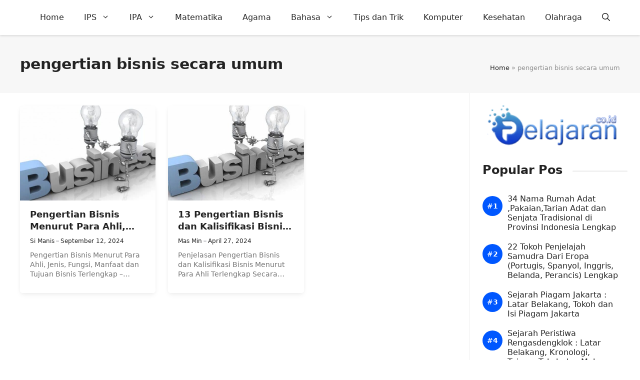

--- FILE ---
content_type: text/html; charset=UTF-8
request_url: https://www.pelajaran.co.id/tag/pengertian-bisnis-secara-umum/
body_size: 20601
content:
<!DOCTYPE html>
<html lang="en-US">
<head>
	<meta charset="UTF-8">
	<meta name='robots' content='noindex, follow' />
<meta name="viewport" content="width=device-width, initial-scale=1">
	<!-- This site is optimized with the Yoast SEO Premium plugin v19.3 (Yoast SEO v26.8) - https://yoast.com/product/yoast-seo-premium-wordpress/ -->
	<title>pengertian bisnis secara umum Archives - Pelajaran Sekolah Online</title>
	<meta property="og:locale" content="en_US" />
	<meta property="og:type" content="article" />
	<meta property="og:title" content="pengertian bisnis secara umum Archives - Pelajaran Sekolah Online" />
	<meta property="og:url" content="https://www.pelajaran.co.id/tag/pengertian-bisnis-secara-umum/" />
	<meta property="og:site_name" content="Pelajaran Sekolah Online" />
	<meta name="twitter:card" content="summary_large_image" />
	<script type="application/ld+json" class="yoast-schema-graph">{"@context":"https://schema.org","@graph":[{"@type":"CollectionPage","@id":"https://www.pelajaran.co.id/tag/pengertian-bisnis-secara-umum/","url":"https://www.pelajaran.co.id/tag/pengertian-bisnis-secara-umum/","name":"pengertian bisnis secara umum Archives - Pelajaran Sekolah Online","isPartOf":{"@id":"https://www.pelajaran.co.id/#website"},"primaryImageOfPage":{"@id":"https://www.pelajaran.co.id/tag/pengertian-bisnis-secara-umum/#primaryimage"},"image":{"@id":"https://www.pelajaran.co.id/tag/pengertian-bisnis-secara-umum/#primaryimage"},"thumbnailUrl":"https://www.pelajaran.co.id/wp-content/uploads/2017/11/Bisnis.jpg","breadcrumb":{"@id":"https://www.pelajaran.co.id/tag/pengertian-bisnis-secara-umum/#breadcrumb"},"inLanguage":"en-US"},{"@type":"ImageObject","inLanguage":"en-US","@id":"https://www.pelajaran.co.id/tag/pengertian-bisnis-secara-umum/#primaryimage","url":"https://www.pelajaran.co.id/wp-content/uploads/2017/11/Bisnis.jpg","contentUrl":"https://www.pelajaran.co.id/wp-content/uploads/2017/11/Bisnis.jpg","width":755,"height":505},{"@type":"BreadcrumbList","@id":"https://www.pelajaran.co.id/tag/pengertian-bisnis-secara-umum/#breadcrumb","itemListElement":[{"@type":"ListItem","position":1,"name":"Home","item":"https://www.pelajaran.co.id/"},{"@type":"ListItem","position":2,"name":"pengertian bisnis secara umum"}]},{"@type":"WebSite","@id":"https://www.pelajaran.co.id/#website","url":"https://www.pelajaran.co.id/","name":"Pelajaran Sekolah Online","description":"Situs Pendidikan Terupdate, Intelektual dan Terpercaya","publisher":{"@id":"https://www.pelajaran.co.id/#organization"},"potentialAction":[{"@type":"SearchAction","target":{"@type":"EntryPoint","urlTemplate":"https://www.pelajaran.co.id/?s={search_term_string}"},"query-input":{"@type":"PropertyValueSpecification","valueRequired":true,"valueName":"search_term_string"}}],"inLanguage":"en-US"},{"@type":"Organization","@id":"https://www.pelajaran.co.id/#organization","name":"Pelajaran.Co.Id","url":"https://www.pelajaran.co.id/","logo":{"@type":"ImageObject","inLanguage":"en-US","@id":"https://www.pelajaran.co.id/#/schema/logo/image/","url":"https://www.pelajaran.co.id/wp-content/uploads/2017/04/pelajaran-co-id.png","contentUrl":"https://www.pelajaran.co.id/wp-content/uploads/2017/04/pelajaran-co-id.png","width":200,"height":59,"caption":"Pelajaran.Co.Id"},"image":{"@id":"https://www.pelajaran.co.id/#/schema/logo/image/"}}]}</script>
	<!-- / Yoast SEO Premium plugin. -->


<link rel='dns-prefetch' href='//www.pelajaran.co.id' />
<link rel='dns-prefetch' href='//static.addtoany.com' />
<link rel="alternate" type="application/rss+xml" title="Pelajaran Sekolah Online &raquo; Feed" href="https://www.pelajaran.co.id/feed/" />
<link rel="alternate" type="application/rss+xml" title="Pelajaran Sekolah Online &raquo; pengertian bisnis secara umum Tag Feed" href="https://www.pelajaran.co.id/tag/pengertian-bisnis-secara-umum/feed/" />
<style id='wp-img-auto-sizes-contain-inline-css'>
img:is([sizes=auto i],[sizes^="auto," i]){contain-intrinsic-size:3000px 1500px}
/*# sourceURL=wp-img-auto-sizes-contain-inline-css */
</style>
<style id='wp-emoji-styles-inline-css'>

	img.wp-smiley, img.emoji {
		display: inline !important;
		border: none !important;
		box-shadow: none !important;
		height: 1em !important;
		width: 1em !important;
		margin: 0 0.07em !important;
		vertical-align: -0.1em !important;
		background: none !important;
		padding: 0 !important;
	}
/*# sourceURL=wp-emoji-styles-inline-css */
</style>
<style id='wp-block-library-inline-css'>
:root{--wp-block-synced-color:#7a00df;--wp-block-synced-color--rgb:122,0,223;--wp-bound-block-color:var(--wp-block-synced-color);--wp-editor-canvas-background:#ddd;--wp-admin-theme-color:#007cba;--wp-admin-theme-color--rgb:0,124,186;--wp-admin-theme-color-darker-10:#006ba1;--wp-admin-theme-color-darker-10--rgb:0,107,160.5;--wp-admin-theme-color-darker-20:#005a87;--wp-admin-theme-color-darker-20--rgb:0,90,135;--wp-admin-border-width-focus:2px}@media (min-resolution:192dpi){:root{--wp-admin-border-width-focus:1.5px}}.wp-element-button{cursor:pointer}:root .has-very-light-gray-background-color{background-color:#eee}:root .has-very-dark-gray-background-color{background-color:#313131}:root .has-very-light-gray-color{color:#eee}:root .has-very-dark-gray-color{color:#313131}:root .has-vivid-green-cyan-to-vivid-cyan-blue-gradient-background{background:linear-gradient(135deg,#00d084,#0693e3)}:root .has-purple-crush-gradient-background{background:linear-gradient(135deg,#34e2e4,#4721fb 50%,#ab1dfe)}:root .has-hazy-dawn-gradient-background{background:linear-gradient(135deg,#faaca8,#dad0ec)}:root .has-subdued-olive-gradient-background{background:linear-gradient(135deg,#fafae1,#67a671)}:root .has-atomic-cream-gradient-background{background:linear-gradient(135deg,#fdd79a,#004a59)}:root .has-nightshade-gradient-background{background:linear-gradient(135deg,#330968,#31cdcf)}:root .has-midnight-gradient-background{background:linear-gradient(135deg,#020381,#2874fc)}:root{--wp--preset--font-size--normal:16px;--wp--preset--font-size--huge:42px}.has-regular-font-size{font-size:1em}.has-larger-font-size{font-size:2.625em}.has-normal-font-size{font-size:var(--wp--preset--font-size--normal)}.has-huge-font-size{font-size:var(--wp--preset--font-size--huge)}.has-text-align-center{text-align:center}.has-text-align-left{text-align:left}.has-text-align-right{text-align:right}.has-fit-text{white-space:nowrap!important}#end-resizable-editor-section{display:none}.aligncenter{clear:both}.items-justified-left{justify-content:flex-start}.items-justified-center{justify-content:center}.items-justified-right{justify-content:flex-end}.items-justified-space-between{justify-content:space-between}.screen-reader-text{border:0;clip-path:inset(50%);height:1px;margin:-1px;overflow:hidden;padding:0;position:absolute;width:1px;word-wrap:normal!important}.screen-reader-text:focus{background-color:#ddd;clip-path:none;color:#444;display:block;font-size:1em;height:auto;left:5px;line-height:normal;padding:15px 23px 14px;text-decoration:none;top:5px;width:auto;z-index:100000}html :where(.has-border-color){border-style:solid}html :where([style*=border-top-color]){border-top-style:solid}html :where([style*=border-right-color]){border-right-style:solid}html :where([style*=border-bottom-color]){border-bottom-style:solid}html :where([style*=border-left-color]){border-left-style:solid}html :where([style*=border-width]){border-style:solid}html :where([style*=border-top-width]){border-top-style:solid}html :where([style*=border-right-width]){border-right-style:solid}html :where([style*=border-bottom-width]){border-bottom-style:solid}html :where([style*=border-left-width]){border-left-style:solid}html :where(img[class*=wp-image-]){height:auto;max-width:100%}:where(figure){margin:0 0 1em}html :where(.is-position-sticky){--wp-admin--admin-bar--position-offset:var(--wp-admin--admin-bar--height,0px)}@media screen and (max-width:600px){html :where(.is-position-sticky){--wp-admin--admin-bar--position-offset:0px}}

/*# sourceURL=wp-block-library-inline-css */
</style><style id='wp-block-paragraph-inline-css'>
.is-small-text{font-size:.875em}.is-regular-text{font-size:1em}.is-large-text{font-size:2.25em}.is-larger-text{font-size:3em}.has-drop-cap:not(:focus):first-letter{float:left;font-size:8.4em;font-style:normal;font-weight:100;line-height:.68;margin:.05em .1em 0 0;text-transform:uppercase}body.rtl .has-drop-cap:not(:focus):first-letter{float:none;margin-left:.1em}p.has-drop-cap.has-background{overflow:hidden}:root :where(p.has-background){padding:1.25em 2.375em}:where(p.has-text-color:not(.has-link-color)) a{color:inherit}p.has-text-align-left[style*="writing-mode:vertical-lr"],p.has-text-align-right[style*="writing-mode:vertical-rl"]{rotate:180deg}
/*# sourceURL=https://www.pelajaran.co.id/wp-includes/blocks/paragraph/style.min.css */
</style>
<style id='wp-block-social-links-inline-css'>
.wp-block-social-links{background:none;box-sizing:border-box;margin-left:0;padding-left:0;padding-right:0;text-indent:0}.wp-block-social-links .wp-social-link a,.wp-block-social-links .wp-social-link a:hover{border-bottom:0;box-shadow:none;text-decoration:none}.wp-block-social-links .wp-social-link svg{height:1em;width:1em}.wp-block-social-links .wp-social-link span:not(.screen-reader-text){font-size:.65em;margin-left:.5em;margin-right:.5em}.wp-block-social-links.has-small-icon-size{font-size:16px}.wp-block-social-links,.wp-block-social-links.has-normal-icon-size{font-size:24px}.wp-block-social-links.has-large-icon-size{font-size:36px}.wp-block-social-links.has-huge-icon-size{font-size:48px}.wp-block-social-links.aligncenter{display:flex;justify-content:center}.wp-block-social-links.alignright{justify-content:flex-end}.wp-block-social-link{border-radius:9999px;display:block}@media not (prefers-reduced-motion){.wp-block-social-link{transition:transform .1s ease}}.wp-block-social-link{height:auto}.wp-block-social-link a{align-items:center;display:flex;line-height:0}.wp-block-social-link:hover{transform:scale(1.1)}.wp-block-social-links .wp-block-social-link.wp-social-link{display:inline-block;margin:0;padding:0}.wp-block-social-links .wp-block-social-link.wp-social-link .wp-block-social-link-anchor,.wp-block-social-links .wp-block-social-link.wp-social-link .wp-block-social-link-anchor svg,.wp-block-social-links .wp-block-social-link.wp-social-link .wp-block-social-link-anchor:active,.wp-block-social-links .wp-block-social-link.wp-social-link .wp-block-social-link-anchor:hover,.wp-block-social-links .wp-block-social-link.wp-social-link .wp-block-social-link-anchor:visited{color:currentColor;fill:currentColor}:where(.wp-block-social-links:not(.is-style-logos-only)) .wp-social-link{background-color:#f0f0f0;color:#444}:where(.wp-block-social-links:not(.is-style-logos-only)) .wp-social-link-amazon{background-color:#f90;color:#fff}:where(.wp-block-social-links:not(.is-style-logos-only)) .wp-social-link-bandcamp{background-color:#1ea0c3;color:#fff}:where(.wp-block-social-links:not(.is-style-logos-only)) .wp-social-link-behance{background-color:#0757fe;color:#fff}:where(.wp-block-social-links:not(.is-style-logos-only)) .wp-social-link-bluesky{background-color:#0a7aff;color:#fff}:where(.wp-block-social-links:not(.is-style-logos-only)) .wp-social-link-codepen{background-color:#1e1f26;color:#fff}:where(.wp-block-social-links:not(.is-style-logos-only)) .wp-social-link-deviantart{background-color:#02e49b;color:#fff}:where(.wp-block-social-links:not(.is-style-logos-only)) .wp-social-link-discord{background-color:#5865f2;color:#fff}:where(.wp-block-social-links:not(.is-style-logos-only)) .wp-social-link-dribbble{background-color:#e94c89;color:#fff}:where(.wp-block-social-links:not(.is-style-logos-only)) .wp-social-link-dropbox{background-color:#4280ff;color:#fff}:where(.wp-block-social-links:not(.is-style-logos-only)) .wp-social-link-etsy{background-color:#f45800;color:#fff}:where(.wp-block-social-links:not(.is-style-logos-only)) .wp-social-link-facebook{background-color:#0866ff;color:#fff}:where(.wp-block-social-links:not(.is-style-logos-only)) .wp-social-link-fivehundredpx{background-color:#000;color:#fff}:where(.wp-block-social-links:not(.is-style-logos-only)) .wp-social-link-flickr{background-color:#0461dd;color:#fff}:where(.wp-block-social-links:not(.is-style-logos-only)) .wp-social-link-foursquare{background-color:#e65678;color:#fff}:where(.wp-block-social-links:not(.is-style-logos-only)) .wp-social-link-github{background-color:#24292d;color:#fff}:where(.wp-block-social-links:not(.is-style-logos-only)) .wp-social-link-goodreads{background-color:#eceadd;color:#382110}:where(.wp-block-social-links:not(.is-style-logos-only)) .wp-social-link-google{background-color:#ea4434;color:#fff}:where(.wp-block-social-links:not(.is-style-logos-only)) .wp-social-link-gravatar{background-color:#1d4fc4;color:#fff}:where(.wp-block-social-links:not(.is-style-logos-only)) .wp-social-link-instagram{background-color:#f00075;color:#fff}:where(.wp-block-social-links:not(.is-style-logos-only)) .wp-social-link-lastfm{background-color:#e21b24;color:#fff}:where(.wp-block-social-links:not(.is-style-logos-only)) .wp-social-link-linkedin{background-color:#0d66c2;color:#fff}:where(.wp-block-social-links:not(.is-style-logos-only)) .wp-social-link-mastodon{background-color:#3288d4;color:#fff}:where(.wp-block-social-links:not(.is-style-logos-only)) .wp-social-link-medium{background-color:#000;color:#fff}:where(.wp-block-social-links:not(.is-style-logos-only)) .wp-social-link-meetup{background-color:#f6405f;color:#fff}:where(.wp-block-social-links:not(.is-style-logos-only)) .wp-social-link-patreon{background-color:#000;color:#fff}:where(.wp-block-social-links:not(.is-style-logos-only)) .wp-social-link-pinterest{background-color:#e60122;color:#fff}:where(.wp-block-social-links:not(.is-style-logos-only)) .wp-social-link-pocket{background-color:#ef4155;color:#fff}:where(.wp-block-social-links:not(.is-style-logos-only)) .wp-social-link-reddit{background-color:#ff4500;color:#fff}:where(.wp-block-social-links:not(.is-style-logos-only)) .wp-social-link-skype{background-color:#0478d7;color:#fff}:where(.wp-block-social-links:not(.is-style-logos-only)) .wp-social-link-snapchat{background-color:#fefc00;color:#fff;stroke:#000}:where(.wp-block-social-links:not(.is-style-logos-only)) .wp-social-link-soundcloud{background-color:#ff5600;color:#fff}:where(.wp-block-social-links:not(.is-style-logos-only)) .wp-social-link-spotify{background-color:#1bd760;color:#fff}:where(.wp-block-social-links:not(.is-style-logos-only)) .wp-social-link-telegram{background-color:#2aabee;color:#fff}:where(.wp-block-social-links:not(.is-style-logos-only)) .wp-social-link-threads{background-color:#000;color:#fff}:where(.wp-block-social-links:not(.is-style-logos-only)) .wp-social-link-tiktok{background-color:#000;color:#fff}:where(.wp-block-social-links:not(.is-style-logos-only)) .wp-social-link-tumblr{background-color:#011835;color:#fff}:where(.wp-block-social-links:not(.is-style-logos-only)) .wp-social-link-twitch{background-color:#6440a4;color:#fff}:where(.wp-block-social-links:not(.is-style-logos-only)) .wp-social-link-twitter{background-color:#1da1f2;color:#fff}:where(.wp-block-social-links:not(.is-style-logos-only)) .wp-social-link-vimeo{background-color:#1eb7ea;color:#fff}:where(.wp-block-social-links:not(.is-style-logos-only)) .wp-social-link-vk{background-color:#4680c2;color:#fff}:where(.wp-block-social-links:not(.is-style-logos-only)) .wp-social-link-wordpress{background-color:#3499cd;color:#fff}:where(.wp-block-social-links:not(.is-style-logos-only)) .wp-social-link-whatsapp{background-color:#25d366;color:#fff}:where(.wp-block-social-links:not(.is-style-logos-only)) .wp-social-link-x{background-color:#000;color:#fff}:where(.wp-block-social-links:not(.is-style-logos-only)) .wp-social-link-yelp{background-color:#d32422;color:#fff}:where(.wp-block-social-links:not(.is-style-logos-only)) .wp-social-link-youtube{background-color:red;color:#fff}:where(.wp-block-social-links.is-style-logos-only) .wp-social-link{background:none}:where(.wp-block-social-links.is-style-logos-only) .wp-social-link svg{height:1.25em;width:1.25em}:where(.wp-block-social-links.is-style-logos-only) .wp-social-link-amazon{color:#f90}:where(.wp-block-social-links.is-style-logos-only) .wp-social-link-bandcamp{color:#1ea0c3}:where(.wp-block-social-links.is-style-logos-only) .wp-social-link-behance{color:#0757fe}:where(.wp-block-social-links.is-style-logos-only) .wp-social-link-bluesky{color:#0a7aff}:where(.wp-block-social-links.is-style-logos-only) .wp-social-link-codepen{color:#1e1f26}:where(.wp-block-social-links.is-style-logos-only) .wp-social-link-deviantart{color:#02e49b}:where(.wp-block-social-links.is-style-logos-only) .wp-social-link-discord{color:#5865f2}:where(.wp-block-social-links.is-style-logos-only) .wp-social-link-dribbble{color:#e94c89}:where(.wp-block-social-links.is-style-logos-only) .wp-social-link-dropbox{color:#4280ff}:where(.wp-block-social-links.is-style-logos-only) .wp-social-link-etsy{color:#f45800}:where(.wp-block-social-links.is-style-logos-only) .wp-social-link-facebook{color:#0866ff}:where(.wp-block-social-links.is-style-logos-only) .wp-social-link-fivehundredpx{color:#000}:where(.wp-block-social-links.is-style-logos-only) .wp-social-link-flickr{color:#0461dd}:where(.wp-block-social-links.is-style-logos-only) .wp-social-link-foursquare{color:#e65678}:where(.wp-block-social-links.is-style-logos-only) .wp-social-link-github{color:#24292d}:where(.wp-block-social-links.is-style-logos-only) .wp-social-link-goodreads{color:#382110}:where(.wp-block-social-links.is-style-logos-only) .wp-social-link-google{color:#ea4434}:where(.wp-block-social-links.is-style-logos-only) .wp-social-link-gravatar{color:#1d4fc4}:where(.wp-block-social-links.is-style-logos-only) .wp-social-link-instagram{color:#f00075}:where(.wp-block-social-links.is-style-logos-only) .wp-social-link-lastfm{color:#e21b24}:where(.wp-block-social-links.is-style-logos-only) .wp-social-link-linkedin{color:#0d66c2}:where(.wp-block-social-links.is-style-logos-only) .wp-social-link-mastodon{color:#3288d4}:where(.wp-block-social-links.is-style-logos-only) .wp-social-link-medium{color:#000}:where(.wp-block-social-links.is-style-logos-only) .wp-social-link-meetup{color:#f6405f}:where(.wp-block-social-links.is-style-logos-only) .wp-social-link-patreon{color:#000}:where(.wp-block-social-links.is-style-logos-only) .wp-social-link-pinterest{color:#e60122}:where(.wp-block-social-links.is-style-logos-only) .wp-social-link-pocket{color:#ef4155}:where(.wp-block-social-links.is-style-logos-only) .wp-social-link-reddit{color:#ff4500}:where(.wp-block-social-links.is-style-logos-only) .wp-social-link-skype{color:#0478d7}:where(.wp-block-social-links.is-style-logos-only) .wp-social-link-snapchat{color:#fff;stroke:#000}:where(.wp-block-social-links.is-style-logos-only) .wp-social-link-soundcloud{color:#ff5600}:where(.wp-block-social-links.is-style-logos-only) .wp-social-link-spotify{color:#1bd760}:where(.wp-block-social-links.is-style-logos-only) .wp-social-link-telegram{color:#2aabee}:where(.wp-block-social-links.is-style-logos-only) .wp-social-link-threads{color:#000}:where(.wp-block-social-links.is-style-logos-only) .wp-social-link-tiktok{color:#000}:where(.wp-block-social-links.is-style-logos-only) .wp-social-link-tumblr{color:#011835}:where(.wp-block-social-links.is-style-logos-only) .wp-social-link-twitch{color:#6440a4}:where(.wp-block-social-links.is-style-logos-only) .wp-social-link-twitter{color:#1da1f2}:where(.wp-block-social-links.is-style-logos-only) .wp-social-link-vimeo{color:#1eb7ea}:where(.wp-block-social-links.is-style-logos-only) .wp-social-link-vk{color:#4680c2}:where(.wp-block-social-links.is-style-logos-only) .wp-social-link-whatsapp{color:#25d366}:where(.wp-block-social-links.is-style-logos-only) .wp-social-link-wordpress{color:#3499cd}:where(.wp-block-social-links.is-style-logos-only) .wp-social-link-x{color:#000}:where(.wp-block-social-links.is-style-logos-only) .wp-social-link-yelp{color:#d32422}:where(.wp-block-social-links.is-style-logos-only) .wp-social-link-youtube{color:red}.wp-block-social-links.is-style-pill-shape .wp-social-link{width:auto}:root :where(.wp-block-social-links .wp-social-link a){padding:.25em}:root :where(.wp-block-social-links.is-style-logos-only .wp-social-link a){padding:0}:root :where(.wp-block-social-links.is-style-pill-shape .wp-social-link a){padding-left:.6666666667em;padding-right:.6666666667em}.wp-block-social-links:not(.has-icon-color):not(.has-icon-background-color) .wp-social-link-snapchat .wp-block-social-link-label{color:#000}
/*# sourceURL=https://www.pelajaran.co.id/wp-includes/blocks/social-links/style.min.css */
</style>
<style id='global-styles-inline-css'>
:root{--wp--preset--aspect-ratio--square: 1;--wp--preset--aspect-ratio--4-3: 4/3;--wp--preset--aspect-ratio--3-4: 3/4;--wp--preset--aspect-ratio--3-2: 3/2;--wp--preset--aspect-ratio--2-3: 2/3;--wp--preset--aspect-ratio--16-9: 16/9;--wp--preset--aspect-ratio--9-16: 9/16;--wp--preset--color--black: #000000;--wp--preset--color--cyan-bluish-gray: #abb8c3;--wp--preset--color--white: #ffffff;--wp--preset--color--pale-pink: #f78da7;--wp--preset--color--vivid-red: #cf2e2e;--wp--preset--color--luminous-vivid-orange: #ff6900;--wp--preset--color--luminous-vivid-amber: #fcb900;--wp--preset--color--light-green-cyan: #7bdcb5;--wp--preset--color--vivid-green-cyan: #00d084;--wp--preset--color--pale-cyan-blue: #8ed1fc;--wp--preset--color--vivid-cyan-blue: #0693e3;--wp--preset--color--vivid-purple: #9b51e0;--wp--preset--color--contrast: var(--contrast);--wp--preset--color--contrast-2: var(--contrast-2);--wp--preset--color--contrast-3: var(--contrast-3);--wp--preset--color--base: var(--base);--wp--preset--color--base-2: var(--base-2);--wp--preset--color--base-3: var(--base-3);--wp--preset--color--accent: var(--accent);--wp--preset--color--red: var(--red);--wp--preset--gradient--vivid-cyan-blue-to-vivid-purple: linear-gradient(135deg,rgb(6,147,227) 0%,rgb(155,81,224) 100%);--wp--preset--gradient--light-green-cyan-to-vivid-green-cyan: linear-gradient(135deg,rgb(122,220,180) 0%,rgb(0,208,130) 100%);--wp--preset--gradient--luminous-vivid-amber-to-luminous-vivid-orange: linear-gradient(135deg,rgb(252,185,0) 0%,rgb(255,105,0) 100%);--wp--preset--gradient--luminous-vivid-orange-to-vivid-red: linear-gradient(135deg,rgb(255,105,0) 0%,rgb(207,46,46) 100%);--wp--preset--gradient--very-light-gray-to-cyan-bluish-gray: linear-gradient(135deg,rgb(238,238,238) 0%,rgb(169,184,195) 100%);--wp--preset--gradient--cool-to-warm-spectrum: linear-gradient(135deg,rgb(74,234,220) 0%,rgb(151,120,209) 20%,rgb(207,42,186) 40%,rgb(238,44,130) 60%,rgb(251,105,98) 80%,rgb(254,248,76) 100%);--wp--preset--gradient--blush-light-purple: linear-gradient(135deg,rgb(255,206,236) 0%,rgb(152,150,240) 100%);--wp--preset--gradient--blush-bordeaux: linear-gradient(135deg,rgb(254,205,165) 0%,rgb(254,45,45) 50%,rgb(107,0,62) 100%);--wp--preset--gradient--luminous-dusk: linear-gradient(135deg,rgb(255,203,112) 0%,rgb(199,81,192) 50%,rgb(65,88,208) 100%);--wp--preset--gradient--pale-ocean: linear-gradient(135deg,rgb(255,245,203) 0%,rgb(182,227,212) 50%,rgb(51,167,181) 100%);--wp--preset--gradient--electric-grass: linear-gradient(135deg,rgb(202,248,128) 0%,rgb(113,206,126) 100%);--wp--preset--gradient--midnight: linear-gradient(135deg,rgb(2,3,129) 0%,rgb(40,116,252) 100%);--wp--preset--font-size--small: 13px;--wp--preset--font-size--medium: 20px;--wp--preset--font-size--large: 36px;--wp--preset--font-size--x-large: 42px;--wp--preset--spacing--20: 0.44rem;--wp--preset--spacing--30: 0.67rem;--wp--preset--spacing--40: 1rem;--wp--preset--spacing--50: 1.5rem;--wp--preset--spacing--60: 2.25rem;--wp--preset--spacing--70: 3.38rem;--wp--preset--spacing--80: 5.06rem;--wp--preset--shadow--natural: 6px 6px 9px rgba(0, 0, 0, 0.2);--wp--preset--shadow--deep: 12px 12px 50px rgba(0, 0, 0, 0.4);--wp--preset--shadow--sharp: 6px 6px 0px rgba(0, 0, 0, 0.2);--wp--preset--shadow--outlined: 6px 6px 0px -3px rgb(255, 255, 255), 6px 6px rgb(0, 0, 0);--wp--preset--shadow--crisp: 6px 6px 0px rgb(0, 0, 0);}:where(.is-layout-flex){gap: 0.5em;}:where(.is-layout-grid){gap: 0.5em;}body .is-layout-flex{display: flex;}.is-layout-flex{flex-wrap: wrap;align-items: center;}.is-layout-flex > :is(*, div){margin: 0;}body .is-layout-grid{display: grid;}.is-layout-grid > :is(*, div){margin: 0;}:where(.wp-block-columns.is-layout-flex){gap: 2em;}:where(.wp-block-columns.is-layout-grid){gap: 2em;}:where(.wp-block-post-template.is-layout-flex){gap: 1.25em;}:where(.wp-block-post-template.is-layout-grid){gap: 1.25em;}.has-black-color{color: var(--wp--preset--color--black) !important;}.has-cyan-bluish-gray-color{color: var(--wp--preset--color--cyan-bluish-gray) !important;}.has-white-color{color: var(--wp--preset--color--white) !important;}.has-pale-pink-color{color: var(--wp--preset--color--pale-pink) !important;}.has-vivid-red-color{color: var(--wp--preset--color--vivid-red) !important;}.has-luminous-vivid-orange-color{color: var(--wp--preset--color--luminous-vivid-orange) !important;}.has-luminous-vivid-amber-color{color: var(--wp--preset--color--luminous-vivid-amber) !important;}.has-light-green-cyan-color{color: var(--wp--preset--color--light-green-cyan) !important;}.has-vivid-green-cyan-color{color: var(--wp--preset--color--vivid-green-cyan) !important;}.has-pale-cyan-blue-color{color: var(--wp--preset--color--pale-cyan-blue) !important;}.has-vivid-cyan-blue-color{color: var(--wp--preset--color--vivid-cyan-blue) !important;}.has-vivid-purple-color{color: var(--wp--preset--color--vivid-purple) !important;}.has-black-background-color{background-color: var(--wp--preset--color--black) !important;}.has-cyan-bluish-gray-background-color{background-color: var(--wp--preset--color--cyan-bluish-gray) !important;}.has-white-background-color{background-color: var(--wp--preset--color--white) !important;}.has-pale-pink-background-color{background-color: var(--wp--preset--color--pale-pink) !important;}.has-vivid-red-background-color{background-color: var(--wp--preset--color--vivid-red) !important;}.has-luminous-vivid-orange-background-color{background-color: var(--wp--preset--color--luminous-vivid-orange) !important;}.has-luminous-vivid-amber-background-color{background-color: var(--wp--preset--color--luminous-vivid-amber) !important;}.has-light-green-cyan-background-color{background-color: var(--wp--preset--color--light-green-cyan) !important;}.has-vivid-green-cyan-background-color{background-color: var(--wp--preset--color--vivid-green-cyan) !important;}.has-pale-cyan-blue-background-color{background-color: var(--wp--preset--color--pale-cyan-blue) !important;}.has-vivid-cyan-blue-background-color{background-color: var(--wp--preset--color--vivid-cyan-blue) !important;}.has-vivid-purple-background-color{background-color: var(--wp--preset--color--vivid-purple) !important;}.has-black-border-color{border-color: var(--wp--preset--color--black) !important;}.has-cyan-bluish-gray-border-color{border-color: var(--wp--preset--color--cyan-bluish-gray) !important;}.has-white-border-color{border-color: var(--wp--preset--color--white) !important;}.has-pale-pink-border-color{border-color: var(--wp--preset--color--pale-pink) !important;}.has-vivid-red-border-color{border-color: var(--wp--preset--color--vivid-red) !important;}.has-luminous-vivid-orange-border-color{border-color: var(--wp--preset--color--luminous-vivid-orange) !important;}.has-luminous-vivid-amber-border-color{border-color: var(--wp--preset--color--luminous-vivid-amber) !important;}.has-light-green-cyan-border-color{border-color: var(--wp--preset--color--light-green-cyan) !important;}.has-vivid-green-cyan-border-color{border-color: var(--wp--preset--color--vivid-green-cyan) !important;}.has-pale-cyan-blue-border-color{border-color: var(--wp--preset--color--pale-cyan-blue) !important;}.has-vivid-cyan-blue-border-color{border-color: var(--wp--preset--color--vivid-cyan-blue) !important;}.has-vivid-purple-border-color{border-color: var(--wp--preset--color--vivid-purple) !important;}.has-vivid-cyan-blue-to-vivid-purple-gradient-background{background: var(--wp--preset--gradient--vivid-cyan-blue-to-vivid-purple) !important;}.has-light-green-cyan-to-vivid-green-cyan-gradient-background{background: var(--wp--preset--gradient--light-green-cyan-to-vivid-green-cyan) !important;}.has-luminous-vivid-amber-to-luminous-vivid-orange-gradient-background{background: var(--wp--preset--gradient--luminous-vivid-amber-to-luminous-vivid-orange) !important;}.has-luminous-vivid-orange-to-vivid-red-gradient-background{background: var(--wp--preset--gradient--luminous-vivid-orange-to-vivid-red) !important;}.has-very-light-gray-to-cyan-bluish-gray-gradient-background{background: var(--wp--preset--gradient--very-light-gray-to-cyan-bluish-gray) !important;}.has-cool-to-warm-spectrum-gradient-background{background: var(--wp--preset--gradient--cool-to-warm-spectrum) !important;}.has-blush-light-purple-gradient-background{background: var(--wp--preset--gradient--blush-light-purple) !important;}.has-blush-bordeaux-gradient-background{background: var(--wp--preset--gradient--blush-bordeaux) !important;}.has-luminous-dusk-gradient-background{background: var(--wp--preset--gradient--luminous-dusk) !important;}.has-pale-ocean-gradient-background{background: var(--wp--preset--gradient--pale-ocean) !important;}.has-electric-grass-gradient-background{background: var(--wp--preset--gradient--electric-grass) !important;}.has-midnight-gradient-background{background: var(--wp--preset--gradient--midnight) !important;}.has-small-font-size{font-size: var(--wp--preset--font-size--small) !important;}.has-medium-font-size{font-size: var(--wp--preset--font-size--medium) !important;}.has-large-font-size{font-size: var(--wp--preset--font-size--large) !important;}.has-x-large-font-size{font-size: var(--wp--preset--font-size--x-large) !important;}
/*# sourceURL=global-styles-inline-css */
</style>

<style id='classic-theme-styles-inline-css'>
/*! This file is auto-generated */
.wp-block-button__link{color:#fff;background-color:#32373c;border-radius:9999px;box-shadow:none;text-decoration:none;padding:calc(.667em + 2px) calc(1.333em + 2px);font-size:1.125em}.wp-block-file__button{background:#32373c;color:#fff;text-decoration:none}
/*# sourceURL=/wp-includes/css/classic-themes.min.css */
</style>
<link rel='stylesheet' id='owl-style-css' href='https://www.pelajaran.co.id/wp-content/themes/gpreader/css/owl.carousel.min.css?ver=6.9' media='all' />
<link rel='stylesheet' id='owl-theme-style-css' href='https://www.pelajaran.co.id/wp-content/themes/gpreader/css/owl.theme.default.min.css?ver=6.9' media='all' />
<link rel='stylesheet' id='generate-style-css' href='https://www.pelajaran.co.id/wp-content/themes/generatepress/assets/css/main.min.css?ver=3.5.1' media='all' />
<style id='generate-style-inline-css'>
.generate-columns {margin-bottom: 25px;padding-left: 25px;}.generate-columns-container {margin-left: -25px;}.page-header {margin-bottom: 25px;margin-left: 25px}.generate-columns-container > .paging-navigation {margin-left: 25px;}
body{background-color:#ffffff;color:var(--contrast);}a{color:var(--red);}a:hover, a:focus, a:active{color:var(--contrast);}.wp-block-group__inner-container{max-width:1200px;margin-left:auto;margin-right:auto;}.site-header .header-image{width:180px;}:root{--contrast:#222222;--contrast-2:#575760;--contrast-3:#b2b2be;--base:#f7f8f9;--base-2:#f7f8f9;--base-3:#ffffff;--accent:#0057ff;--red:#f36652;}:root .has-contrast-color{color:var(--contrast);}:root .has-contrast-background-color{background-color:var(--contrast);}:root .has-contrast-2-color{color:var(--contrast-2);}:root .has-contrast-2-background-color{background-color:var(--contrast-2);}:root .has-contrast-3-color{color:var(--contrast-3);}:root .has-contrast-3-background-color{background-color:var(--contrast-3);}:root .has-base-color{color:var(--base);}:root .has-base-background-color{background-color:var(--base);}:root .has-base-2-color{color:var(--base-2);}:root .has-base-2-background-color{background-color:var(--base-2);}:root .has-base-3-color{color:var(--base-3);}:root .has-base-3-background-color{background-color:var(--base-3);}:root .has-accent-color{color:var(--accent);}:root .has-accent-background-color{background-color:var(--accent);}:root .has-red-color{color:var(--red);}:root .has-red-background-color{background-color:var(--red);}.gp-modal:not(.gp-modal--open):not(.gp-modal--transition){display:none;}.gp-modal--transition:not(.gp-modal--open){pointer-events:none;}.gp-modal-overlay:not(.gp-modal-overlay--open):not(.gp-modal--transition){display:none;}.gp-modal__overlay{display:none;position:fixed;top:0;left:0;right:0;bottom:0;background:rgba(0,0,0,0.2);display:flex;justify-content:center;align-items:center;z-index:10000;backdrop-filter:blur(3px);transition:opacity 500ms ease;opacity:0;}.gp-modal--open:not(.gp-modal--transition) .gp-modal__overlay{opacity:1;}.gp-modal__container{max-width:100%;max-height:100vh;transform:scale(0.9);transition:transform 500ms ease;padding:0 10px;}.gp-modal--open:not(.gp-modal--transition) .gp-modal__container{transform:scale(1);}.search-modal-fields{display:flex;}.gp-search-modal .gp-modal__overlay{align-items:flex-start;padding-top:25vh;background:var(--gp-search-modal-overlay-bg-color);}.search-modal-form{width:500px;max-width:100%;background-color:var(--gp-search-modal-bg-color);color:var(--gp-search-modal-text-color);}.search-modal-form .search-field, .search-modal-form .search-field:focus{width:100%;height:60px;background-color:transparent;border:0;appearance:none;color:currentColor;}.search-modal-fields button, .search-modal-fields button:active, .search-modal-fields button:focus, .search-modal-fields button:hover{background-color:transparent;border:0;color:currentColor;width:60px;}body, button, input, select, textarea{font-family:-apple-system, system-ui, BlinkMacSystemFont, "Segoe UI", Helvetica, Arial, sans-serif, "Apple Color Emoji", "Segoe UI Emoji", "Segoe UI Symbol";}.main-title{font-family:Palanquin Dark;font-weight:900;}h2{font-family:-apple-system, system-ui, BlinkMacSystemFont, "Segoe UI", Helvetica, Arial, sans-serif, "Apple Color Emoji", "Segoe UI Emoji", "Segoe UI Symbol";font-weight:700;font-size:28px;}h3{font-family:-apple-system, system-ui, BlinkMacSystemFont, "Segoe UI", Helvetica, Arial, sans-serif, "Apple Color Emoji", "Segoe UI Emoji", "Segoe UI Symbol";font-weight:700;font-size:26px;}h4{font-family:-apple-system, system-ui, BlinkMacSystemFont, "Segoe UI", Helvetica, Arial, sans-serif, "Apple Color Emoji", "Segoe UI Emoji", "Segoe UI Symbol";font-weight:700;}.page-title, .entry-title, .widget-title{font-family:-apple-system, system-ui, BlinkMacSystemFont, "Segoe UI", Helvetica, Arial, sans-serif, "Apple Color Emoji", "Segoe UI Emoji", "Segoe UI Symbol";font-weight:700;font-size:24px;}@media (max-width:768px){.page-title, .entry-title, .widget-title{font-size:28px;}}.main-navigation a, .main-navigation .menu-toggle, .main-navigation .menu-bar-items{font-family:-apple-system, system-ui, BlinkMacSystemFont, "Segoe UI", Helvetica, Arial, sans-serif, "Apple Color Emoji", "Segoe UI Emoji", "Segoe UI Symbol";font-weight:normal;font-size:16px;}.top-bar{background-color:#636363;color:#ffffff;}.top-bar a{color:#ffffff;}.top-bar a:hover{color:#303030;}.site-header{background-color:#ffffff;}.main-title a,.main-title a:hover{color:#ffffff;}.site-description{color:#ffffff;}.main-navigation .main-nav ul li a, .main-navigation .menu-toggle, .main-navigation .menu-bar-items{color:var(--contrast);}.main-navigation .main-nav ul li:not([class*="current-menu-"]):hover > a, .main-navigation .main-nav ul li:not([class*="current-menu-"]):focus > a, .main-navigation .main-nav ul li.sfHover:not([class*="current-menu-"]) > a, .main-navigation .menu-bar-item:hover > a, .main-navigation .menu-bar-item.sfHover > a{color:var(--contrast-2);}button.menu-toggle:hover,button.menu-toggle:focus{color:var(--contrast);}.main-navigation .main-nav ul li[class*="current-menu-"] > a{color:var(--contrast-2);}.navigation-search input[type="search"],.navigation-search input[type="search"]:active, .navigation-search input[type="search"]:focus, .main-navigation .main-nav ul li.search-item.active > a, .main-navigation .menu-bar-items .search-item.active > a{color:var(--contrast-2);}.main-navigation ul ul{background-color:var(--base);}.main-navigation .main-nav ul ul li a{color:var(--contrast);}.main-navigation .main-nav ul ul li:not([class*="current-menu-"]):hover > a,.main-navigation .main-nav ul ul li:not([class*="current-menu-"]):focus > a, .main-navigation .main-nav ul ul li.sfHover:not([class*="current-menu-"]) > a{color:var(--accent);}.main-navigation .main-nav ul ul li[class*="current-menu-"] > a{color:var(--accent);}.separate-containers .inside-article, .separate-containers .comments-area, .separate-containers .page-header, .one-container .container, .separate-containers .paging-navigation, .inside-page-header{background-color:#ffffff;}.entry-title a{color:var(--contrast);}.entry-title a:hover{color:var(--contrast-2);}.entry-meta{color:var(--contrast-2);}.sidebar .widget{background-color:var(--base-3);}.footer-widgets{background-color:var(--base-3);}.site-info{background-color:var(--base-3);}input[type="text"],input[type="email"],input[type="url"],input[type="password"],input[type="search"],input[type="tel"],input[type="number"],textarea,select{color:var(--contrast);background-color:var(--base-2);border-color:var(--base);}input[type="text"]:focus,input[type="email"]:focus,input[type="url"]:focus,input[type="password"]:focus,input[type="search"]:focus,input[type="tel"]:focus,input[type="number"]:focus,textarea:focus,select:focus{color:var(--contrast);background-color:var(--base-2);border-color:var(--contrast-3);}button,html input[type="button"],input[type="reset"],input[type="submit"],a.button,a.wp-block-button__link:not(.has-background){color:#ffffff;background-color:#55555e;}button:hover,html input[type="button"]:hover,input[type="reset"]:hover,input[type="submit"]:hover,a.button:hover,button:focus,html input[type="button"]:focus,input[type="reset"]:focus,input[type="submit"]:focus,a.button:focus,a.wp-block-button__link:not(.has-background):active,a.wp-block-button__link:not(.has-background):focus,a.wp-block-button__link:not(.has-background):hover{color:#ffffff;background-color:#3f4047;}a.generate-back-to-top{background-color:rgba( 0,0,0,0.4 );color:#ffffff;}a.generate-back-to-top:hover,a.generate-back-to-top:focus{background-color:rgba( 0,0,0,0.6 );color:#ffffff;}:root{--gp-search-modal-bg-color:var(--base-3);--gp-search-modal-text-color:var(--contrast);--gp-search-modal-overlay-bg-color:rgba(0,0,0,0.2);}@media (max-width: 768px){.main-navigation .menu-bar-item:hover > a, .main-navigation .menu-bar-item.sfHover > a{background:none;color:var(--contrast);}}.inside-header{padding:5px 0px 5px 0px;}.nav-below-header .main-navigation .inside-navigation.grid-container, .nav-above-header .main-navigation .inside-navigation.grid-container{padding:0px 20px 0px 20px;}.separate-containers .inside-article, .separate-containers .comments-area, .separate-containers .page-header, .separate-containers .paging-navigation, .one-container .site-content, .inside-page-header{padding:0px;}.site-main .wp-block-group__inner-container{padding:0px;}.separate-containers .paging-navigation{padding-top:20px;padding-bottom:20px;}.entry-content .alignwide, body:not(.no-sidebar) .entry-content .alignfull{margin-left:-0px;width:calc(100% + 0px);max-width:calc(100% + 0px);}.one-container.right-sidebar .site-main,.one-container.both-right .site-main{margin-right:0px;}.one-container.left-sidebar .site-main,.one-container.both-left .site-main{margin-left:0px;}.one-container.both-sidebars .site-main{margin:0px;}.sidebar .widget, .page-header, .widget-area .main-navigation, .site-main > *{margin-bottom:25px;}.separate-containers .site-main{margin:25px;}.both-right .inside-left-sidebar,.both-left .inside-left-sidebar{margin-right:12px;}.both-right .inside-right-sidebar,.both-left .inside-right-sidebar{margin-left:12px;}.one-container.archive .post:not(:last-child):not(.is-loop-template-item), .one-container.blog .post:not(:last-child):not(.is-loop-template-item){padding-bottom:0px;}.separate-containers .featured-image{margin-top:25px;}.separate-containers .inside-right-sidebar, .separate-containers .inside-left-sidebar{margin-top:25px;margin-bottom:25px;}.rtl .menu-item-has-children .dropdown-menu-toggle{padding-left:20px;}.rtl .main-navigation .main-nav ul li.menu-item-has-children > a{padding-right:20px;}@media (max-width:768px){.separate-containers .inside-article, .separate-containers .comments-area, .separate-containers .page-header, .separate-containers .paging-navigation, .one-container .site-content, .inside-page-header{padding:0px;}.site-main .wp-block-group__inner-container{padding:0px;}.inside-top-bar{padding-right:30px;padding-left:30px;}.inside-header{padding-top:15px;padding-right:20px;padding-bottom:15px;padding-left:20px;}.widget-area .widget{padding-top:30px;padding-right:30px;padding-bottom:30px;padding-left:30px;}.footer-widgets-container{padding-top:30px;padding-right:30px;padding-bottom:30px;padding-left:30px;}.inside-site-info{padding-right:30px;padding-left:30px;}.entry-content .alignwide, body:not(.no-sidebar) .entry-content .alignfull{margin-left:-0px;width:calc(100% + 0px);max-width:calc(100% + 0px);}.one-container .site-main .paging-navigation{margin-bottom:25px;}}/* End cached CSS */.is-right-sidebar{width:25%;}.is-left-sidebar{width:20%;}.site-content .content-area{width:75%;}@media (max-width: 768px){.main-navigation .menu-toggle,.sidebar-nav-mobile:not(#sticky-placeholder){display:block;}.main-navigation ul,.gen-sidebar-nav,.main-navigation:not(.slideout-navigation):not(.toggled) .main-nav > ul,.has-inline-mobile-toggle #site-navigation .inside-navigation > *:not(.navigation-search):not(.main-nav){display:none;}.nav-align-right .inside-navigation,.nav-align-center .inside-navigation{justify-content:space-between;}.has-inline-mobile-toggle .mobile-menu-control-wrapper{display:flex;flex-wrap:wrap;}.has-inline-mobile-toggle .inside-header{flex-direction:row;text-align:left;flex-wrap:wrap;}.has-inline-mobile-toggle .header-widget,.has-inline-mobile-toggle #site-navigation{flex-basis:100%;}.nav-float-left .has-inline-mobile-toggle #site-navigation{order:10;}}
.dynamic-author-image-rounded{border-radius:100%;}.dynamic-featured-image, .dynamic-author-image{vertical-align:middle;}.one-container.blog .dynamic-content-template:not(:last-child), .one-container.archive .dynamic-content-template:not(:last-child){padding-bottom:0px;}.dynamic-entry-excerpt > p:last-child{margin-bottom:0px;}
@media (max-width: 768px){.main-navigation .main-nav ul li a,.main-navigation .menu-toggle,.main-navigation .mobile-bar-items a,.main-navigation .menu-bar-item > a{line-height:35px;}.main-navigation .site-logo.navigation-logo img, .mobile-header-navigation .site-logo.mobile-header-logo img, .navigation-search input[type="search"]{height:35px;}}.post-image:not(:first-child), .page-content:not(:first-child), .entry-content:not(:first-child), .entry-summary:not(:first-child), footer.entry-meta{margin-top:0em;}.post-image-above-header .inside-article div.featured-image, .post-image-above-header .inside-article div.post-image{margin-bottom:0em;}.main-navigation.slideout-navigation .main-nav > ul > li > a{line-height:45px;}
/*# sourceURL=generate-style-inline-css */
</style>
<link rel='stylesheet' id='generate-child-css' href='https://www.pelajaran.co.id/wp-content/themes/gpreader/style.css?ver=1742769413' media='all' />
<link rel='stylesheet' id='addtoany-css' href='https://www.pelajaran.co.id/wp-content/plugins/add-to-any/addtoany.min.css?ver=1.16' media='all' />
<style id='generateblocks-inline-css'>
.gb-container-e3c6b1d0{width:100%;display:flex;flex-direction:column;align-items:center;column-gap:20px;overflow-x:hidden;overflow-y:hidden;border-radius:5px;border-bottom-color:#e6e9ed;}.gb-container-d4523d0c{padding:0 20px 28px;}.gb-container-2ba9da99{display:flex;align-items:center;justify-content:flex-start;column-gap:5px;padding-top:0px;padding-bottom:10px;border-top-color:var(--contrast-3);}.gb-container-e45c0320{height:100%;padding-top:25px;padding-bottom:25px;padding-left:25px;background-color:#ffffff;}.gb-container-ba8a7c9c{margin-bottom:30px;}.gb-container-90f1067f > .gb-inside-container{padding:0;}.gb-grid-wrapper > .gb-grid-column-90f1067f{width:100%;}.gb-grid-wrapper > .gb-grid-column-90f1067f > .gb-container{display:flex;flex-direction:column;height:100%;}.gb-container-9268e234{width:100%;flex-grow:1;border-bottom-color:#f1f1f1;}.gb-container-9268e234 > .gb-inside-container{padding-left:50px;max-width:1200px;margin-left:auto;margin-right:auto;}.gb-grid-wrapper > .gb-grid-column-9268e234 > .gb-container{display:flex;flex-direction:column;height:100%;}.gb-container-2f05acdd{padding-top:50px;padding-bottom:50px;background-color:var(--contrast);color:#ffffff;}.gb-container-2f05acdd a{color:#ffffff;}.gb-container-2f05acdd a:hover{color:#ffffff;}.gb-container-29dcfddb{max-width:1200px;align-items:flex-start;justify-content:center;column-gap:30px;padding-bottom:30px;margin-right:auto;margin-left:auto;}.gb-container-d17740e7{padding-right:50px;}.gb-grid-wrapper > .gb-grid-column-d17740e7{width:30%;}.gb-container-69698503{margin-bottom:15px;}.gb-container-28a9b6bb{display:flex;flex-direction:column;}.gb-grid-wrapper > .gb-grid-column-d5c0ffcd{width:25%;}.gb-container-69a0339d{display:flex;flex-direction:column;row-gap:9px;font-size:15px;}.gb-grid-wrapper > .gb-grid-column-e02a3e38{width:30%;}.gb-container-c83565f7{display:flex;flex-direction:column;row-gap:9px;font-size:15px;}.gb-container-c97e4c34{align-items:center;justify-content:center;column-gap:15px;}.gb-grid-wrapper > .gb-grid-column-c97e4c34{width:15%;}.gb-container-e89ebf40{padding-top:20px;margin-top:20px;border-top:1px solid rgba(255, 255, 255, 0.1);}.gb-container-8310b368{padding-top:40px;padding-bottom:25px;background-color:#f7f7f7;}.gb-container-f80fa27b{max-width:1200px;display:flex;flex-direction:row;align-items:center;justify-content:space-between;column-gap:50px;margin-right:auto;margin-left:auto;}.gb-container-7d926c27{padding-right:90px;}.gb-container-8fe056c4{font-size:14px;}.gb-container-6512a804{width:30%;font-size:13px;text-align:right;margin-bottom:0px;color:#8d8d8d;}.gb-container-6512a804 a{color:var(--contrast);}.gb-container-6512a804 a:hover{color:var(--red);}.gb-block-image-17fb39ed{margin-bottom:10px;}.gb-image-17fb39ed{width:100%;height:190px;object-fit:cover;vertical-align:middle;}.gb-image-2c38c4f5{border-radius:8px;width:100%;vertical-align:middle;}.gb-image-ff5abab4{width:130px;vertical-align:middle;}h2.gb-headline-8a36c864{font-size:18px;line-height:1.35em;font-weight:900;margin-top:6px;margin-bottom:8px;}h2.gb-headline-8a36c864 a{color:var(--contrast);}p.gb-headline-bae219eb{display:flex;align-items:center;column-gap:3px;font-size:12px;margin-bottom:0px;color:#222222;}p.gb-headline-bae219eb a{color:var(--contrast);}p.gb-headline-bae219eb a:hover{color:var(--contrast);}p.gb-headline-d88d4f2c{display:flex;align-items:center;column-gap:3px;font-size:12px;margin-bottom:0px;color:var(--contrast);}p.gb-headline-d88d4f2c a{color:#7e7e7e;}p.gb-headline-d88d4f2c a:hover{color:var(--contrast);}p.gb-headline-d88d4f2c .gb-icon{line-height:0;color:var(--contrast-2);}p.gb-headline-d88d4f2c .gb-icon svg{width:1em;height:1em;fill:currentColor;}p.gb-headline-daa5c3a3{font-size:14px;line-height:1.4em;margin-bottom:0px;color:#727272;}h2.gb-headline-4ae9af0b{font-size:16px;font-weight:400;margin-bottom:0px;color:var(--contrast);}h2.gb-headline-4ae9af0b a{color:var(--contrast);}h2.gb-headline-4ae9af0b a:hover{color:var(--accent);}p.gb-headline-a2a792be{font-size:18px;font-weight:700;}h2.gb-headline-693264ba{font-size:18px;margin-bottom:20px;}h2.gb-headline-da6e0dcf{font-size:18px;margin-bottom:20px;}h2.gb-headline-cbd62584{font-size:18px;margin-bottom:20px;}p.gb-headline-6da51804{font-size:14px;text-align:center;color:#ffffff;}p.gb-headline-6da51804 a{color:#ffffff;}h1.gb-headline-3ee183b6{font-size:30px;font-weight:900;text-align:left;margin-bottom:15px;}.gb-grid-wrapper-b4c01f30{display:flex;flex-wrap:wrap;margin-left:-20px;}.gb-grid-wrapper-b4c01f30 > .gb-grid-column{box-sizing:border-box;padding-left:20px;padding-bottom:20px;}.gb-grid-wrapper-4f149b34{display:flex;flex-wrap:wrap;margin-left:-40px;}.gb-grid-wrapper-4f149b34 > .gb-grid-column{box-sizing:border-box;padding-left:40px;}.gb-button-83527b39{display:inline-flex;align-items:center;column-gap:0.5em;font-size:14px;padding:0;background-color:rgba(2, 101, 214, 0);color:#ffffff;text-decoration:none;}.gb-button-83527b39:hover, .gb-button-83527b39:active, .gb-button-83527b39:focus{background-color:rgba(33, 33, 33, 0);color:#ffffff;}.gb-button-83527b39 .gb-icon{line-height:0;}.gb-button-83527b39 .gb-icon svg{width:1em;height:1em;fill:currentColor;}.gb-button-d5720e68{display:inline-flex;align-items:center;column-gap:0.5em;font-size:14px;padding:0;background-color:rgba(2, 101, 214, 0);color:#ffffff;text-decoration:none;}.gb-button-d5720e68:hover, .gb-button-d5720e68:active, .gb-button-d5720e68:focus{background-color:rgba(33, 33, 33, 0);color:#ffffff;}.gb-button-d5720e68 .gb-icon{line-height:0;}.gb-button-d5720e68 .gb-icon svg{width:1em;height:1em;fill:currentColor;}a.gb-button-f51590e9{display:inline-flex;padding:0;background-color:rgba(2, 101, 214, 0);color:#ffffff;text-decoration:none;}a.gb-button-f51590e9:hover, a.gb-button-f51590e9:active, a.gb-button-f51590e9:focus{background-color:rgba(33, 33, 33, 0);color:#ffffff;}a.gb-button-18ca713a{display:inline-flex;padding:0;background-color:rgba(2, 101, 214, 0);color:#ffffff;text-decoration:none;}a.gb-button-18ca713a:hover, a.gb-button-18ca713a:active, a.gb-button-18ca713a:focus{background-color:rgba(33, 33, 33, 0);color:#ffffff;}a.gb-button-be5398c6{display:inline-flex;padding:0;background-color:rgba(2, 101, 214, 0);color:#ffffff;text-decoration:none;}a.gb-button-be5398c6:hover, a.gb-button-be5398c6:active, a.gb-button-be5398c6:focus{background-color:rgba(33, 33, 33, 0);color:#ffffff;}a.gb-button-3b294da4{display:inline-flex;padding:0;background-color:rgba(2, 101, 214, 0);color:#ffffff;text-decoration:none;}a.gb-button-3b294da4:hover, a.gb-button-3b294da4:active, a.gb-button-3b294da4:focus{background-color:rgba(33, 33, 33, 0);color:#ffffff;}a.gb-button-338d31ca{display:inline-flex;padding:0;background-color:rgba(2, 101, 214, 0);color:#ffffff;text-decoration:none;}a.gb-button-338d31ca:hover, a.gb-button-338d31ca:active, a.gb-button-338d31ca:focus{background-color:rgba(33, 33, 33, 0);color:#ffffff;}a.gb-button-8ff72b32{display:inline-flex;padding:0;background-color:rgba(2, 101, 214, 0);color:#ffffff;text-decoration:none;}a.gb-button-8ff72b32:hover, a.gb-button-8ff72b32:active, a.gb-button-8ff72b32:focus{background-color:rgba(33, 33, 33, 0);color:#ffffff;}a.gb-button-2a6afd40{display:inline-flex;padding:0;background-color:rgba(2, 101, 214, 0);color:#ffffff;text-decoration:none;}a.gb-button-2a6afd40:hover, a.gb-button-2a6afd40:active, a.gb-button-2a6afd40:focus{background-color:rgba(33, 33, 33, 0);color:#ffffff;}a.gb-button-0adc728a{display:inline-flex;padding:0;background-color:rgba(2, 101, 214, 0);color:#ffffff;text-decoration:none;}a.gb-button-0adc728a:hover, a.gb-button-0adc728a:active, a.gb-button-0adc728a:focus{background-color:rgba(33, 33, 33, 0);color:#ffffff;}@media (max-width: 1024px) {.gb-container-e3c6b1d0{flex-direction:column;border-bottom-width:2px;border-bottom-style:solid;}.gb-container-e45c0320{padding-left:0px;}.gb-container-2f05acdd{padding-right:40px;padding-left:40px;}.gb-container-d17740e7{padding-right:0px;}.gb-grid-wrapper > .gb-grid-column-d17740e7{width:100%;}.gb-grid-wrapper > .gb-grid-column-d5c0ffcd{width:50%;}.gb-grid-wrapper > .gb-grid-column-e02a3e38{width:50%;}.gb-grid-wrapper > .gb-grid-column-c97e4c34{width:50%;}.gb-container-f80fa27b{flex-direction:column-reverse;row-gap:10px;padding-right:20px;padding-left:20px;}.gb-container-7d926c27{padding-right:0px;}.gb-container-6512a804{width:100%;font-size:11px;text-align:left;}.gb-grid-wrapper > .gb-grid-column-6512a804{width:100%;}.gb-grid-wrapper-4f149b34{row-gap:40px;}}@media (max-width: 767px) {.gb-container-e3c6b1d0{align-items:center;column-gap:15px;border-bottom-width:0px;border-bottom-style:solid;}.gb-container-d4523d0c{width:100%;}.gb-grid-wrapper > .gb-grid-column-d4523d0c{width:100%;}.gb-grid-wrapper > .gb-grid-column-90f1067f{width:100%;}.gb-container-2f05acdd{padding-right:20px;padding-left:20px;}.gb-grid-wrapper > .gb-grid-column-d5c0ffcd{width:100%;}.gb-grid-wrapper > .gb-grid-column-e02a3e38{width:100%;}.gb-grid-wrapper > .gb-grid-column-c97e4c34{width:100%;}.gb-container-f80fa27b{align-items:flex-start;}.gb-container-6512a804{font-size:11px;text-align:left;}.gb-image-17fb39ed{height:auto;}.gb-grid-wrapper-4f149b34{row-gap:40px;}}:root{--gb-container-width:1200px;}.gb-container .wp-block-image img{vertical-align:middle;}.gb-grid-wrapper .wp-block-image{margin-bottom:0;}.gb-highlight{background:none;}.gb-shape{line-height:0;}
/*# sourceURL=generateblocks-inline-css */
</style>
<link rel='stylesheet' id='generate-blog-css' href='https://www.pelajaran.co.id/wp-content/plugins/gp-premium/blog/functions/css/style.min.css?ver=2.5.1' media='all' />
<link rel='stylesheet' id='eb-block-style-18595-css' href='https://www.pelajaran.co.id/wp-content/uploads/eb-style/eb-style-18595.min.css?ver=f26d80ace2' media='all' />
<link rel='stylesheet' id='generate-offside-css' href='https://www.pelajaran.co.id/wp-content/plugins/gp-premium/menu-plus/functions/css/offside.min.css?ver=2.5.1' media='all' />
<style id='generate-offside-inline-css'>
:root{--gp-slideout-width:265px;}.slideout-navigation.main-navigation{background-color:#ffffff;}.slideout-navigation.main-navigation .main-nav ul li a{color:var(--contrast);}.slideout-navigation.main-navigation ul ul{background-color:rgba(0,0,0,0);}.slideout-navigation.main-navigation .main-nav ul li:not([class*="current-menu-"]):hover > a, .slideout-navigation.main-navigation .main-nav ul li:not([class*="current-menu-"]):focus > a, .slideout-navigation.main-navigation .main-nav ul li.sfHover:not([class*="current-menu-"]) > a{color:var(--red);}.slideout-navigation.main-navigation .main-nav ul li[class*="current-menu-"] > a{color:var(--red);}.slideout-navigation, .slideout-navigation a{color:var(--contrast);}.slideout-navigation button.slideout-exit{color:var(--contrast);padding-left:20px;padding-right:20px;}.slide-opened nav.toggled .menu-toggle:before{display:none;}@media (max-width: 768px){.menu-bar-item.slideout-toggle{display:none;}}
.slideout-navigation.main-navigation .main-nav ul li a{font-family:-apple-system, system-ui, BlinkMacSystemFont, "Segoe UI", Helvetica, Arial, sans-serif, "Apple Color Emoji", "Segoe UI Emoji", "Segoe UI Symbol";font-weight:500;}
/*# sourceURL=generate-offside-inline-css */
</style>
<script id="addtoany-core-js-before">
window.a2a_config=window.a2a_config||{};a2a_config.callbacks=[];a2a_config.overlays=[];a2a_config.templates={};

//# sourceURL=addtoany-core-js-before
</script>
<script defer src="https://static.addtoany.com/menu/page.js" id="addtoany-core-js"></script>
<script src="https://www.pelajaran.co.id/wp-content/themes/gpreader/js/jquery-3.7.0.min.js?ver=6.9" id="jquery-js"></script>
<script defer src="https://www.pelajaran.co.id/wp-content/plugins/add-to-any/addtoany.min.js?ver=1.1" id="addtoany-jquery-js"></script>
<link rel="https://api.w.org/" href="https://www.pelajaran.co.id/wp-json/" /><link rel="alternate" title="JSON" type="application/json" href="https://www.pelajaran.co.id/wp-json/wp/v2/tags/6040" /><link rel="EditURI" type="application/rsd+xml" title="RSD" href="https://www.pelajaran.co.id/xmlrpc.php?rsd" />
<meta name="generator" content="WordPress 6.9" />
<link rel="icon" href="https://www.pelajaran.co.id/wp-content/uploads/2017/04/cropped-fav-pelajaran-60x60.png" sizes="32x32" />
<link rel="icon" href="https://www.pelajaran.co.id/wp-content/uploads/2017/04/cropped-fav-pelajaran.png" sizes="192x192" />
<link rel="apple-touch-icon" href="https://www.pelajaran.co.id/wp-content/uploads/2017/04/cropped-fav-pelajaran.png" />
<meta name="msapplication-TileImage" content="https://www.pelajaran.co.id/wp-content/uploads/2017/04/cropped-fav-pelajaran.png" />
</head>

<body class="archive tag tag-pengertian-bisnis-secara-umum tag-6040 wp-embed-responsive wp-theme-generatepress wp-child-theme-gpreader post-image-below-header post-image-aligned-center generate-columns-activated slideout-enabled slideout-mobile sticky-menu-fade right-sidebar nav-float-right separate-containers header-aligned-left dropdown-hover" itemtype="https://schema.org/Blog" itemscope>
	<a class="screen-reader-text skip-link" href="#content" title="Skip to content">Skip to content</a>		<header class="site-header has-inline-mobile-toggle" id="masthead" aria-label="Site"  itemtype="https://schema.org/WPHeader" itemscope>
			<div class="inside-header grid-container">
					<nav class="main-navigation mobile-menu-control-wrapper" id="mobile-menu-control-wrapper" aria-label="Mobile Toggle">
		<div class="menu-bar-items">	<span class="menu-bar-item">
		<a href="#" role="button" aria-label="Open search" data-gpmodal-trigger="gp-search"><span class="gp-icon icon-search"><svg viewBox="0 0 512 512" aria-hidden="true" xmlns="http://www.w3.org/2000/svg" width="1em" height="1em"><path fill-rule="evenodd" clip-rule="evenodd" d="M208 48c-88.366 0-160 71.634-160 160s71.634 160 160 160 160-71.634 160-160S296.366 48 208 48zM0 208C0 93.125 93.125 0 208 0s208 93.125 208 208c0 48.741-16.765 93.566-44.843 129.024l133.826 134.018c9.366 9.379 9.355 24.575-.025 33.941-9.379 9.366-24.575 9.355-33.941-.025L337.238 370.987C301.747 399.167 256.839 416 208 416 93.125 416 0 322.875 0 208z" /></svg><svg viewBox="0 0 512 512" aria-hidden="true" xmlns="http://www.w3.org/2000/svg" width="1em" height="1em"><path d="M71.029 71.029c9.373-9.372 24.569-9.372 33.942 0L256 222.059l151.029-151.03c9.373-9.372 24.569-9.372 33.942 0 9.372 9.373 9.372 24.569 0 33.942L289.941 256l151.03 151.029c9.372 9.373 9.372 24.569 0 33.942-9.373 9.372-24.569 9.372-33.942 0L256 289.941l-151.029 151.03c-9.373 9.372-24.569 9.372-33.942 0-9.372-9.373-9.372-24.569 0-33.942L222.059 256 71.029 104.971c-9.372-9.373-9.372-24.569 0-33.942z" /></svg></span></a>
	</span>
	</div>		<button data-nav="site-navigation" class="menu-toggle" aria-controls="generate-slideout-menu" aria-expanded="false">
			<span class="gp-icon icon-menu-bars"><svg viewBox="0 0 512 512" aria-hidden="true" xmlns="http://www.w3.org/2000/svg" width="1em" height="1em"><path d="M0 96c0-13.255 10.745-24 24-24h464c13.255 0 24 10.745 24 24s-10.745 24-24 24H24c-13.255 0-24-10.745-24-24zm0 160c0-13.255 10.745-24 24-24h464c13.255 0 24 10.745 24 24s-10.745 24-24 24H24c-13.255 0-24-10.745-24-24zm0 160c0-13.255 10.745-24 24-24h464c13.255 0 24 10.745 24 24s-10.745 24-24 24H24c-13.255 0-24-10.745-24-24z" /></svg><svg viewBox="0 0 512 512" aria-hidden="true" xmlns="http://www.w3.org/2000/svg" width="1em" height="1em"><path d="M71.029 71.029c9.373-9.372 24.569-9.372 33.942 0L256 222.059l151.029-151.03c9.373-9.372 24.569-9.372 33.942 0 9.372 9.373 9.372 24.569 0 33.942L289.941 256l151.03 151.029c9.372 9.373 9.372 24.569 0 33.942-9.373 9.372-24.569 9.372-33.942 0L256 289.941l-151.029 151.03c-9.373 9.372-24.569 9.372-33.942 0-9.372-9.373-9.372-24.569 0-33.942L222.059 256 71.029 104.971c-9.372-9.373-9.372-24.569 0-33.942z" /></svg></span><span class="screen-reader-text">Menu</span>		</button>
	</nav>
			<nav class="main-navigation has-menu-bar-items sub-menu-right" id="site-navigation" aria-label="Primary"  itemtype="https://schema.org/SiteNavigationElement" itemscope>
			<div class="inside-navigation grid-container">
								<button class="menu-toggle" aria-controls="generate-slideout-menu" aria-expanded="false">
					<span class="gp-icon icon-menu-bars"><svg viewBox="0 0 512 512" aria-hidden="true" xmlns="http://www.w3.org/2000/svg" width="1em" height="1em"><path d="M0 96c0-13.255 10.745-24 24-24h464c13.255 0 24 10.745 24 24s-10.745 24-24 24H24c-13.255 0-24-10.745-24-24zm0 160c0-13.255 10.745-24 24-24h464c13.255 0 24 10.745 24 24s-10.745 24-24 24H24c-13.255 0-24-10.745-24-24zm0 160c0-13.255 10.745-24 24-24h464c13.255 0 24 10.745 24 24s-10.745 24-24 24H24c-13.255 0-24-10.745-24-24z" /></svg><svg viewBox="0 0 512 512" aria-hidden="true" xmlns="http://www.w3.org/2000/svg" width="1em" height="1em"><path d="M71.029 71.029c9.373-9.372 24.569-9.372 33.942 0L256 222.059l151.029-151.03c9.373-9.372 24.569-9.372 33.942 0 9.372 9.373 9.372 24.569 0 33.942L289.941 256l151.03 151.029c9.372 9.373 9.372 24.569 0 33.942-9.373 9.372-24.569 9.372-33.942 0L256 289.941l-151.029 151.03c-9.373 9.372-24.569 9.372-33.942 0-9.372-9.373-9.372-24.569 0-33.942L222.059 256 71.029 104.971c-9.372-9.373-9.372-24.569 0-33.942z" /></svg></span><span class="screen-reader-text">Menu</span>				</button>
				<div id="primary-menu" class="main-nav"><ul id="menu-header" class=" menu sf-menu"><li id="menu-item-5669" class="menu-item menu-item-type-custom menu-item-object-custom menu-item-home menu-item-5669"><a href="http://www.pelajaran.co.id/">Home</a></li>
<li id="menu-item-5671" class="menu-item menu-item-type-taxonomy menu-item-object-category menu-item-has-children menu-item-5671"><a href="https://www.pelajaran.co.id/category/ips/">IPS<span role="presentation" class="dropdown-menu-toggle"><span class="gp-icon icon-arrow"><svg viewBox="0 0 330 512" aria-hidden="true" xmlns="http://www.w3.org/2000/svg" width="1em" height="1em"><path d="M305.913 197.085c0 2.266-1.133 4.815-2.833 6.514L171.087 335.593c-1.7 1.7-4.249 2.832-6.515 2.832s-4.815-1.133-6.515-2.832L26.064 203.599c-1.7-1.7-2.832-4.248-2.832-6.514s1.132-4.816 2.832-6.515l14.162-14.163c1.7-1.699 3.966-2.832 6.515-2.832 2.266 0 4.815 1.133 6.515 2.832l111.316 111.317 111.316-111.317c1.7-1.699 4.249-2.832 6.515-2.832s4.815 1.133 6.515 2.832l14.162 14.163c1.7 1.7 2.833 4.249 2.833 6.515z" /></svg></span></span></a>
<ul class="sub-menu">
	<li id="menu-item-5678" class="menu-item menu-item-type-taxonomy menu-item-object-category menu-item-5678"><a href="https://www.pelajaran.co.id/category/sejarah/">Sejarah</a></li>
	<li id="menu-item-5679" class="menu-item menu-item-type-taxonomy menu-item-object-category menu-item-5679"><a href="https://www.pelajaran.co.id/category/geografi/">Geografi</a></li>
</ul>
</li>
<li id="menu-item-5670" class="menu-item menu-item-type-taxonomy menu-item-object-category menu-item-has-children menu-item-5670"><a href="https://www.pelajaran.co.id/category/ipa/">IPA<span role="presentation" class="dropdown-menu-toggle"><span class="gp-icon icon-arrow"><svg viewBox="0 0 330 512" aria-hidden="true" xmlns="http://www.w3.org/2000/svg" width="1em" height="1em"><path d="M305.913 197.085c0 2.266-1.133 4.815-2.833 6.514L171.087 335.593c-1.7 1.7-4.249 2.832-6.515 2.832s-4.815-1.133-6.515-2.832L26.064 203.599c-1.7-1.7-2.832-4.248-2.832-6.514s1.132-4.816 2.832-6.515l14.162-14.163c1.7-1.699 3.966-2.832 6.515-2.832 2.266 0 4.815 1.133 6.515 2.832l111.316 111.317 111.316-111.317c1.7-1.699 4.249-2.832 6.515-2.832s4.815 1.133 6.515 2.832l14.162 14.163c1.7 1.7 2.833 4.249 2.833 6.515z" /></svg></span></span></a>
<ul class="sub-menu">
	<li id="menu-item-5676" class="menu-item menu-item-type-taxonomy menu-item-object-category menu-item-5676"><a href="https://www.pelajaran.co.id/category/kimia/">Kimia</a></li>
	<li id="menu-item-5677" class="menu-item menu-item-type-taxonomy menu-item-object-category menu-item-5677"><a href="https://www.pelajaran.co.id/category/biologi/">Biologi</a></li>
	<li id="menu-item-5675" class="menu-item menu-item-type-taxonomy menu-item-object-category menu-item-5675"><a href="https://www.pelajaran.co.id/category/fisika/">Fisika</a></li>
</ul>
</li>
<li id="menu-item-5672" class="menu-item menu-item-type-taxonomy menu-item-object-category menu-item-5672"><a href="https://www.pelajaran.co.id/category/matematika/">Matematika</a></li>
<li id="menu-item-5674" class="menu-item menu-item-type-taxonomy menu-item-object-category menu-item-5674"><a href="https://www.pelajaran.co.id/category/pend-agama/">Agama</a></li>
<li id="menu-item-5680" class="menu-item menu-item-type-custom menu-item-object-custom menu-item-has-children menu-item-5680"><a href="http://#">Bahasa<span role="presentation" class="dropdown-menu-toggle"><span class="gp-icon icon-arrow"><svg viewBox="0 0 330 512" aria-hidden="true" xmlns="http://www.w3.org/2000/svg" width="1em" height="1em"><path d="M305.913 197.085c0 2.266-1.133 4.815-2.833 6.514L171.087 335.593c-1.7 1.7-4.249 2.832-6.515 2.832s-4.815-1.133-6.515-2.832L26.064 203.599c-1.7-1.7-2.832-4.248-2.832-6.514s1.132-4.816 2.832-6.515l14.162-14.163c1.7-1.699 3.966-2.832 6.515-2.832 2.266 0 4.815 1.133 6.515 2.832l111.316 111.317 111.316-111.317c1.7-1.699 4.249-2.832 6.515-2.832s4.815 1.133 6.515 2.832l14.162 14.163c1.7 1.7 2.833 4.249 2.833 6.515z" /></svg></span></span></a>
<ul class="sub-menu">
	<li id="menu-item-5681" class="menu-item menu-item-type-taxonomy menu-item-object-category menu-item-5681"><a href="https://www.pelajaran.co.id/category/bahasa-indonesia/">Bahasa Indonesia</a></li>
	<li id="menu-item-5682" class="menu-item menu-item-type-taxonomy menu-item-object-category menu-item-5682"><a href="https://www.pelajaran.co.id/category/bahasa-inggris/">Bahasa Inggris</a></li>
</ul>
</li>
<li id="menu-item-5683" class="menu-item menu-item-type-taxonomy menu-item-object-category menu-item-5683"><a href="https://www.pelajaran.co.id/category/tips-dan-trik/">Tips dan Trik</a></li>
<li id="menu-item-5684" class="menu-item menu-item-type-taxonomy menu-item-object-category menu-item-5684"><a href="https://www.pelajaran.co.id/category/komputer/">Komputer</a></li>
<li id="menu-item-5685" class="menu-item menu-item-type-taxonomy menu-item-object-category menu-item-5685"><a href="https://www.pelajaran.co.id/category/kesehatan/">Kesehatan</a></li>
<li id="menu-item-5673" class="menu-item menu-item-type-taxonomy menu-item-object-category menu-item-5673"><a href="https://www.pelajaran.co.id/category/olahraga-dan-kesehatan/">Olahraga</a></li>
</ul></div><div class="menu-bar-items">	<span class="menu-bar-item">
		<a href="#" role="button" aria-label="Open search" data-gpmodal-trigger="gp-search"><span class="gp-icon icon-search"><svg viewBox="0 0 512 512" aria-hidden="true" xmlns="http://www.w3.org/2000/svg" width="1em" height="1em"><path fill-rule="evenodd" clip-rule="evenodd" d="M208 48c-88.366 0-160 71.634-160 160s71.634 160 160 160 160-71.634 160-160S296.366 48 208 48zM0 208C0 93.125 93.125 0 208 0s208 93.125 208 208c0 48.741-16.765 93.566-44.843 129.024l133.826 134.018c9.366 9.379 9.355 24.575-.025 33.941-9.379 9.366-24.575 9.355-33.941-.025L337.238 370.987C301.747 399.167 256.839 416 208 416 93.125 416 0 322.875 0 208z" /></svg><svg viewBox="0 0 512 512" aria-hidden="true" xmlns="http://www.w3.org/2000/svg" width="1em" height="1em"><path d="M71.029 71.029c9.373-9.372 24.569-9.372 33.942 0L256 222.059l151.029-151.03c9.373-9.372 24.569-9.372 33.942 0 9.372 9.373 9.372 24.569 0 33.942L289.941 256l151.03 151.029c9.372 9.373 9.372 24.569 0 33.942-9.373 9.372-24.569 9.372-33.942 0L256 289.941l-151.029 151.03c-9.373 9.372-24.569 9.372-33.942 0-9.372-9.373-9.372-24.569 0-33.942L222.059 256 71.029 104.971c-9.372-9.373-9.372-24.569 0-33.942z" /></svg></span></a>
	</span>
	</div>			</div>
		</nav>
					</div>
		</header>
		<div class="gb-container gb-container-8310b368">
<div class="gb-container gb-container-f80fa27b">
<div class="gb-container gb-container-7d926c27">

<h1 class="gb-headline gb-headline-3ee183b6 gb-headline-text">pengertian bisnis secara umum</h1>


<div class="gb-container gb-container-8fe056c4">
<div class="dynamic-term-description"></div>
</div>
</div>

<div class="gb-container gb-container-6512a804 breadcrumb">
<div class="yoast-breadcrumbs"><span><span><a href="https://www.pelajaran.co.id/">Home</a></span> » <span class="breadcrumb_last" aria-current="page">pengertian bisnis secara umum</span></span></div>
</div>
</div>
</div>
	<div class="site grid-container container hfeed" id="page">
				<div class="site-content" id="content">
			
	<div class="content-area" id="primary">
		<main class="site-main" id="main">
			<div class="generate-columns-container "><article id="post-10087" class="dynamic-content-template post-10087 post type-post status-publish format-standard has-post-thumbnail hentry category-ekonomi category-ips category-kewirausahaan tag-fungsi-bisnis tag-jenis-jenis-bisnis tag-klasifikasi-bisnis tag-manfaat-bisnis tag-pengertian-bisnis-menurut-para-ahli tag-pengertian-bisnis-secara-umum tag-pengertian-ekonomi-bisnis tag-tujuan-bisnis generate-columns tablet-grid-50 mobile-grid-100 grid-parent grid-33"><div class="inside-article"><div class="gb-container gb-container-e3c6b1d0 shadow">
<figure class="gb-block-image gb-block-image-17fb39ed"><a href="https://www.pelajaran.co.id/pengertian-bisnis-menurut-para-ahli-jenis-fungsi-manfaat-dan-tujuan-bisnis/"><img width="630" height="380" src="https://www.pelajaran.co.id/wp-content/uploads/2017/11/Bisnis-630x380.jpg" class="gb-image-17fb39ed" alt="" decoding="async" fetchpriority="high" /></a></figure>

<div class="gb-container gb-container-d4523d0c">
<h2 class="gb-headline gb-headline-8a36c864 limit-title gb-headline-text"><a href="https://www.pelajaran.co.id/pengertian-bisnis-menurut-para-ahli-jenis-fungsi-manfaat-dan-tujuan-bisnis/">Pengertian Bisnis Menurut Para Ahli, Jenis, Fungsi, Manfaat dan Tujuan Bisnis Terlengkap</a></h2>

<div class="gb-container gb-container-2ba9da99">
<p class="gb-headline gb-headline-bae219eb gb-headline-text"><a href="https://www.pelajaran.co.id/author/ulfa/">Si Manis</a></p>

<p class="gb-headline gb-headline-d88d4f2c"><span class="gb-icon"><svg xmlns="http://www.w3.org/2000/svg" width="16" height="16" fill="currentColor" class="bi bi-dash" viewbox="0 0 16 16">   <path d="M4 8a.5.5 0 0 1 .5-.5h7a.5.5 0 0 1 0 1h-7A.5.5 0 0 1 4 8"></path> </svg></span><span class="gb-headline-text"><time class="entry-date published" datetime="2024-09-12T05:04:49+07:00">September 12, 2024</time></span></p>
</div>

<p class="gb-headline gb-headline-daa5c3a3 limit-desc gb-headline-text">Pengertian Bisnis Menurut Para Ahli, Jenis, Fungsi, Manfaat dan Tujuan Bisnis Terlengkap &#8211; Secara Terminologis, ...</p>
</div>
</div></div></article><article id="post-4237" class="dynamic-content-template post-4237 post type-post status-publish format-standard has-post-thumbnail hentry category-ips category-kewirausahaan category-uncategorized tag-10-pengertian-bisnis-menurut-para-ahli tag-30-definisi-bisnis-menurut-para-ahli tag-artikel-pengertian-bisnis-menurut-para-ahli tag-fungsi-bisnis tag-hukum-bisnis-adalah tag-makalah-pengertian-bisnis tag-manfaat-bisnis tag-pengertian-bisnis-menurut-buku tag-pengertian-bisnis-menurut-griffin-dan-ebert tag-pengertian-bisnis-menurut-para-ahli tag-pengertian-bisnis-secara-umum tag-pengertian-komunikasi-bisnis tag-pengertian-perusahaan-menurut-ahli tag-ruang-lingkup-bisnis tag-tujuan-bisnis generate-columns tablet-grid-50 mobile-grid-100 grid-parent grid-33"><div class="inside-article"><div class="gb-container gb-container-e3c6b1d0 shadow">
<figure class="gb-block-image gb-block-image-17fb39ed"><a href="https://www.pelajaran.co.id/pengertian-bisnis-dan-kalisifikasi-bisnis-menurut-para-ahli-lengkap/"><img width="573" height="348" src="https://www.pelajaran.co.id/wp-content/uploads/2016/10/bisnis.jpg" class="gb-image-17fb39ed" alt="" decoding="async" srcset="https://www.pelajaran.co.id/wp-content/uploads/2016/10/bisnis.jpg 573w, https://www.pelajaran.co.id/wp-content/uploads/2016/10/bisnis-300x182.jpg 300w" sizes="(max-width: 573px) 100vw, 573px" /></a></figure>

<div class="gb-container gb-container-d4523d0c">
<h2 class="gb-headline gb-headline-8a36c864 limit-title gb-headline-text"><a href="https://www.pelajaran.co.id/pengertian-bisnis-dan-kalisifikasi-bisnis-menurut-para-ahli-lengkap/">13 Pengertian Bisnis dan Kalisifikasi Bisnis Menurut Para Ahli Lengkap</a></h2>

<div class="gb-container gb-container-2ba9da99">
<p class="gb-headline gb-headline-bae219eb gb-headline-text"><a href="https://www.pelajaran.co.id/author/indra/">Mas Min</a></p>

<p class="gb-headline gb-headline-d88d4f2c"><span class="gb-icon"><svg xmlns="http://www.w3.org/2000/svg" width="16" height="16" fill="currentColor" class="bi bi-dash" viewbox="0 0 16 16">   <path d="M4 8a.5.5 0 0 1 .5-.5h7a.5.5 0 0 1 0 1h-7A.5.5 0 0 1 4 8"></path> </svg></span><span class="gb-headline-text"><time class="entry-date published" datetime="2024-04-27T23:17:23+07:00">April 27, 2024</time></span></p>
</div>

<p class="gb-headline gb-headline-daa5c3a3 limit-desc gb-headline-text">Penjelasan Pengertian Bisnis dan Kalisifikasi Bisnis Menurut Para Ahli Terlengkap Secara historis bisnis berasal dari ...</p>
</div>
</div></div></article></div><!-- .generate-columns-contaier -->		</main>
	</div>

	<div class="widget-area sidebar is-right-sidebar" id="right-sidebar">
	<div class="inside-right-sidebar">
		<div class="gb-container gb-container-e45c0320">
<div class="gb-container gb-container-ba8a7c9c">

<figure class="gb-block-image gb-block-image-2c38c4f5"><img loading="lazy" decoding="async" width="200" height="59" class="gb-image gb-image-2c38c4f5" src="https://www.pelajaran.co.id/wp-content/uploads/2017/04/pelajaran-co-id.png" alt="materi pelajaran online" title="pelajaran co id"/></figure>

</div>

<div class="gb-container gb-container-4f02b3cf stickies">

<h2 class="gb-headline gb-headline-33b7cc40 gb-headline-text widget-title">Popular Pos</h2>



<div class="gb-grid-wrapper gb-grid-wrapper-b4c01f30 list_custom order_by_views gb-query-loop-wrapper">
<div class="gb-grid-column gb-grid-column-90f1067f gb-query-loop-item post-3910 post type-post status-publish format-standard has-post-thumbnail hentry category-bahasa-indonesia category-kewarganegaraan category-uncategorized tag-contoh-gambar-kebudayaan-indonesia tag-foto-kebudayaan-indonesia tag-gambar-budaya-indonesia tag-gambar-kebudayaan-daerah tag-gambar-pakaian-adat-34-provinsi tag-gambar-pakaian-adat-indonesia-lengkap tag-gambar-pakaian-adat-kalimantan-barat tag-gambar-rumah-adat tag-gambar-suku-bangsa-di-indonesia tag-pakaian-adat tag-pakaian-adat-indonesia-lengkap tag-rumah-adat"><div class="gb-container gb-container-90f1067f"><div class="gb-inside-container">
<div class="gb-container gb-container-9268e234"><div class="gb-inside-container">
<h2 class="gb-headline gb-headline-4ae9af0b limit-title sd_title gb-headline-text"><a href="https://www.pelajaran.co.id/nama-rumah-adat-pakaiantarian-adat-dan-senjata-tradisional-di-provinsi-indonesia/">34 Nama Rumah Adat ,Pakaian,Tarian Adat dan Senjata Tradisional di Provinsi Indonesia Lengkap</a></h2>
</div></div>
</div></div></div>

<div class="gb-grid-column gb-grid-column-90f1067f gb-query-loop-item post-5788 post type-post status-publish format-standard has-post-thumbnail hentry category-ips category-sejarah tag-rute-penjelajahan-samudra tag-tokoh-penjelajah-samudra-dari-belanda tag-tokoh-penjelajah-samudra-dari-inggris tag-tokoh-penjelajah-samudra-dari-perancis tag-tokoh-penjelajah-samudra-dari-portugis tag-tokoh-penjelajah-samudra-dari-spanyol tag-tokoh-penjelajah-samudra-dunia tag-tokoh-penjelajahan-samudra tag-tokoh-tokoh-penjelajah-samudra-beserta-fotonya"><div class="gb-container gb-container-90f1067f"><div class="gb-inside-container">
<div class="gb-container gb-container-9268e234"><div class="gb-inside-container">
<h2 class="gb-headline gb-headline-4ae9af0b limit-title sd_title gb-headline-text"><a href="https://www.pelajaran.co.id/tokoh-penjelajah-samudra-dari-eropa-portugis-spanyol-inggris-belanda-perancis/">22 Tokoh Penjelajah Samudra Dari Eropa (Portugis, Spanyol, Inggris, Belanda, Perancis) Lengkap</a></h2>
</div></div>
</div></div></div>

<div class="gb-grid-column gb-grid-column-90f1067f gb-query-loop-item post-15623 post type-post status-publish format-standard has-post-thumbnail hentry category-ips category-sejarah tag-7-isi-piagam-jakarta tag-apa-isi-dari-jakarta-charter-atau-piagam-jakarta tag-apa-saja-isi-dari-piagam-jakarta tag-isi-piagam-jakarta tag-isi-pokok-piagam-jakarta tag-jelaskan-isi-piagam-jakarta tag-kontroversi-piagam-jakarta tag-latar-belakang-piagam-jakarta tag-mengapa-isi-dari-sila-pertama-dalam-piagam-jakarta-diubah tag-mengapa-piagam-jakarta-diubah tag-perubahan-piagam-jakarta tag-rumusan-pancasila-dalam-piagam-jakarta tag-sejarah-piagam-jakarta tag-siapa-sajakah-anggota-panitia-kecil"><div class="gb-container gb-container-90f1067f"><div class="gb-inside-container">
<div class="gb-container gb-container-9268e234"><div class="gb-inside-container">
<h2 class="gb-headline gb-headline-4ae9af0b limit-title sd_title gb-headline-text"><a href="https://www.pelajaran.co.id/piagam-jakarta/">Sejarah Piagam Jakarta : Latar Belakang, Tokoh dan Isi Piagam Jakarta</a></h2>
</div></div>
</div></div></div>

<div class="gb-grid-column gb-grid-column-90f1067f gb-query-loop-item post-16147 post type-post status-publish format-standard has-post-thumbnail hentry category-ips category-sejarah tag-hasil-kesepakatan-peristiwa-rengasdengklok tag-kronologi-peristiwa-rengasdengklok tag-latar-belakang-peristiwa-rengasdengklok tag-lokasi-peristiwa-rengasdengklok tag-makalah-peristiwa-rengasdengklok tag-peristiwa-rengasdengklok-brainly tag-peristiwa-rengasdengklok-secara-lengkap tag-peristiwa-rengasdengklok-singkat-brainly tag-tokoh-peristiwa-rengasdengklok tag-tujuan-peristiwa-rengasdengklok"><div class="gb-container gb-container-90f1067f"><div class="gb-inside-container">
<div class="gb-container gb-container-9268e234"><div class="gb-inside-container">
<h2 class="gb-headline gb-headline-4ae9af0b limit-title sd_title gb-headline-text"><a href="https://www.pelajaran.co.id/peristiwa-rengasdengklok/">Sejarah Peristiwa Rengasdengklok : Latar Belakang, Kronologi, Tujuan, Tokoh dan Makna Peristiwa Rengasdengklok</a></h2>
</div></div>
</div></div></div>

<div class="gb-grid-column gb-grid-column-90f1067f gb-query-loop-item post-15493 post type-post status-publish format-standard has-post-thumbnail hentry category-ipa category-kimia tag-cara-menghafal-tabel-periodik tag-contoh-unsur-kimia tag-download-tabel-periodik-unsur-kimia-dan-keterangannya tag-golongan-tabel-periodik tag-lambang-unsur-kimia-dan-nama-latinnya tag-lambang-unsur-kimia-nama-latin-dan-nama-indonesia tag-nama-unsur-periodik tag-pengertian-sistem-periodik tag-rumus-unsur-kimia tag-sistem-periodik-unsur tag-sistem-periodik-unsur-kimia tag-sistem-periodik-unsur-lengkap tag-sistem-periodik-unsur-modern tag-sistem-periodik-unsur-pdf tag-tabel-periodik-lengkap tag-tabel-periodik-logam tag-tabel-periodik-pdf tag-tabel-periodik-terbaru tag-tabel-periodik-unsur-dan-keterangannya tag-tabel-periodik-unsur-kimia-dan-keterangan tag-tabel-sistem-periodik-unsur tag-tabel-unsur-kimia"><div class="gb-container gb-container-90f1067f"><div class="gb-inside-container">
<div class="gb-container gb-container-9268e234"><div class="gb-inside-container">
<h2 class="gb-headline gb-headline-4ae9af0b limit-title sd_title gb-headline-text"><a href="https://www.pelajaran.co.id/tabel-periodik/">Tabel Periodik Unsur Kimia : Pengertian, Gambar dan Keterangan Tabel Periodik Lengkap</a></h2>
</div></div>
</div></div></div>

<div class="gb-grid-column gb-grid-column-90f1067f gb-query-loop-item post-15631 post type-post status-publish format-standard has-post-thumbnail hentry category-ips category-sejarah tag-akhir-perang-diponegoro tag-akibat-perang-diponegoro tag-bagaimana-perang-jawa-terjadi tag-dampak-perang-diponegoro tag-kronologi-perang-diponegoro tag-latar-belakang-perang-diponegoro tag-makalah-perang-diponegoro tag-penyebab-kekalahan-perang-diponegoro tag-perang-diponegoro-singkat tag-perjuangan-pangeran-diponegoro tag-perjuangan-yang-dilakukan-pangeran-diponegoro tag-sejarah-singkat-perang-diponegoro tag-tokoh-perang-diponegoro"><div class="gb-container gb-container-90f1067f"><div class="gb-inside-container">
<div class="gb-container gb-container-9268e234"><div class="gb-inside-container">
<h2 class="gb-headline gb-headline-4ae9af0b limit-title sd_title gb-headline-text"><a href="https://www.pelajaran.co.id/perang-diponegoro/">Perang Diponegoro : Latar Belakang, Penyebab, Tokoh, Kronologi dan Akhir Perang Diponegoro</a></h2>
</div></div>
</div></div></div>

<div class="gb-grid-column gb-grid-column-90f1067f gb-query-loop-item post-15078 post type-post status-publish format-standard has-post-thumbnail hentry category-ips tag-download-teks-proklamasi tag-hafalan-teks-proklamasi tag-isi-teks-proklamasi-yang-sudah-diperbaharui tag-makna-proklamasi tag-makna-teks-proklamasi tag-pembacaan-teks-proklamasi tag-pengertian-proklamasi tag-pengertian-proklamasi-kemerdekaan tag-penjelasan-tentang-teks-proklamasi tag-penyebaran-proklamasi tag-perumusan-teks-proklamasi tag-proklamasi-berkumandang tag-teks-proklamasi-otentik tag-tujuan-proklamasi"><div class="gb-container gb-container-90f1067f"><div class="gb-inside-container">
<div class="gb-container gb-container-9268e234"><div class="gb-inside-container">
<h2 class="gb-headline gb-headline-4ae9af0b limit-title sd_title gb-headline-text"><a href="https://www.pelajaran.co.id/teks-proklamasi/">Teks Proklamasi Kemerdekaan Republik Indonesia (Klad, Otentik &#038; EYD)</a></h2>
</div></div>
</div></div></div>

<div class="gb-grid-column gb-grid-column-90f1067f gb-query-loop-item post-4069 post type-post status-publish format-standard has-post-thumbnail hentry category-ips category-pengetahuan-umum category-uncategorized tag-kerajaan-budha-di-indonesia tag-kerajaan-budha-di-indonesia-wikipedia tag-kerajaan-budha-indonesia tag-kerajaan-di-indonesia tag-kerajaan-di-jawa tag-kerajaan-diindonesia tag-kerajaan-hindu-di-indonesia tag-kerajaan-indonesia tag-kerajaan-jawa tag-kerajaan-kerajaan tag-kerajaan-yang-ada-di-indonesia tag-kerjaan-indonesia tag-nama-raja-raja-di-indonesia tag-raja-sriwijaya-yang-terkenal-adalah tag-raja-terkenal tag-raja-terkenal-kerajaan-banten tag-raja-terkenal-kerajaan-kutai tag-raja-raja-di-indonesia tag-urutan-kerajaan-islam-di-indonesia tag-zaman-kerajaan-di-indonesia"><div class="gb-container gb-container-90f1067f"><div class="gb-inside-container">
<div class="gb-container gb-container-9268e234"><div class="gb-inside-container">
<h2 class="gb-headline gb-headline-4ae9af0b limit-title sd_title gb-headline-text"><a href="https://www.pelajaran.co.id/nama-kerajaan-di-indonesia-lengkap-dengan-sejarah/">22 Nama Kerajaan di Indonesia lengkap Dengan Sejarah dan Raja-Raja nya</a></h2>
</div></div>
</div></div></div>

<div class="gb-grid-column gb-grid-column-90f1067f gb-query-loop-item post-433 post type-post status-publish format-standard has-post-thumbnail hentry category-ipa category-kimia tag-nama-unsur-periodik tag-pengertian-sistem-periodik tag-sistem-periodik-unsur-kimia tag-sistem-periodik-unsur-lengkap tag-sistem-periodik-unsur-modern tag-sistem-periodik-unsur-pdf tag-tabel-periodik-unsur-dan-keterangannya tag-tabel-sistem-periodik-unsur"><div class="gb-container gb-container-90f1067f"><div class="gb-inside-container">
<div class="gb-container gb-container-9268e234"><div class="gb-inside-container">
<h2 class="gb-headline gb-headline-4ae9af0b limit-title sd_title gb-headline-text"><a href="https://www.pelajaran.co.id/pengertian-sistem-periodik-unsur-dan-sifat-sifat-pada-tabel-periodik-unsur-kimia/">Pengertian Sistem Periodik Unsur dan Sifat-Sifat Pada Tabel Periodik Unsur Kimia Terlengkap</a></h2>
</div></div>
</div></div></div>

<div class="gb-grid-column gb-grid-column-90f1067f gb-query-loop-item post-6756 post type-post status-publish format-standard has-post-thumbnail hentry category-kewirausahaan category-uncategorized tag-contoh-ideologi tag-fungsi-ideologi tag-ideologi-indonesia tag-macam-macam-ideologi tag-pengertian-ideologi-menurut-nicollo-machiavelli tag-pengertian-ideologi-menurut-notonegoro tag-pengertian-ideologi-menurut-padmo-wahyono tag-pengertian-ideologi-menurut-ramlan-surbakti tag-pengertian-ideologi-negara tag-pengertian-ideologi-pancasila tag-pengertian-ideologi-terbuka"><div class="gb-container gb-container-90f1067f"><div class="gb-inside-container">
<div class="gb-container gb-container-9268e234"><div class="gb-inside-container">
<h2 class="gb-headline gb-headline-4ae9af0b limit-title sd_title gb-headline-text"><a href="https://www.pelajaran.co.id/pengertian-ideologi-menurut-para-ahli/">30 Pengertian Ideologi Menurut Para Ahli Terlengkap</a></h2>
</div></div>
</div></div></div>
</div>

</div>
</div>	</div>
</div>

	</div>
</div>


<div class="site-footer">
	<div class="gb-container gb-container-2f05acdd">
<div class="gb-container gb-container-29dcfddb">
<div class="gb-grid-wrapper gb-grid-wrapper-4f149b34">
<div class="gb-grid-column gb-grid-column-d17740e7"><div class="gb-container gb-container-d17740e7">
<div class="gb-container gb-container-69698503">

<figure class="gb-block-image gb-block-image-ff5abab4"><img loading="lazy" decoding="async" width="200" height="59" class="gb-image gb-image-ff5abab4" src="https://www.pelajaran.co.id/wp-content/uploads/2017/04/pelajaran-co-id.png" alt="materi pelajaran online" title="pelajaran co id"/></figure>

</div>


<p class="gb-headline gb-headline-a2a792be gb-headline-text">Founded in 2018.</p>


<div class="gb-container gb-container-28a9b6bb">

<span class="gb-button gb-button-83527b39"><span class="gb-icon"><svg xmlns="http://www.w3.org/2000/svg" width="16" height="16" fill="currentColor" class="bi bi-whatsapp" viewBox="0 0 16 16">   <path d="M13.601 2.326A7.854 7.854 0 0 0 7.994 0C3.627 0 .068 3.558.064 7.926c0 1.399.366 2.76 1.057 3.965L0 16l4.204-1.102a7.933 7.933 0 0 0 3.79.965h.004c4.368 0 7.926-3.558 7.93-7.93A7.898 7.898 0 0 0 13.6 2.326zM7.994 14.521a6.573 6.573 0 0 1-3.356-.92l-.24-.144-2.494.654.666-2.433-.156-.251a6.56 6.56 0 0 1-1.007-3.505c0-3.626 2.957-6.584 6.591-6.584a6.56 6.56 0 0 1 4.66 1.931 6.557 6.557 0 0 1 1.928 4.66c-.004 3.639-2.961 6.592-6.592 6.592zm3.615-4.934c-.197-.099-1.17-.578-1.353-.646-.182-.065-.315-.099-.445.099-.133.197-.513.646-.627.775-.114.133-.232.148-.43.05-.197-.1-.836-.308-1.592-.985-.59-.525-.985-1.175-1.103-1.372-.114-.198-.011-.304.088-.403.087-.088.197-.232.296-.346.1-.114.133-.198.198-.33.065-.134.034-.248-.015-.347-.05-.099-.445-1.076-.612-1.47-.16-.389-.323-.335-.445-.34-.114-.007-.247-.007-.38-.007a.729.729 0 0 0-.529.247c-.182.198-.691.677-.691 1.654 0 .977.71 1.916.81 2.049.098.133 1.394 2.132 3.383 2.992.47.205.84.326 1.129.418.475.152.904.129 1.246.08.38-.058 1.171-.48 1.338-.943.164-.464.164-.86.114-.943-.049-.084-.182-.133-.38-.232z"></path> </svg></span><span class="gb-button-text">081369787719</span></span>



<span class="gb-button gb-button-d5720e68"><span class="gb-icon"><svg viewBox="0 0 16 16" class="bi bi-envelope" fill="currentColor" height="16" width="16" xmlns="http://www.w3.org/2000/svg">   <path d="M0 4a2 2 0 0 1 2-2h12a2 2 0 0 1 2 2v8a2 2 0 0 1-2 2H2a2 2 0 0 1-2-2zm2-1a1 1 0 0 0-1 1v.217l7 4.2 7-4.2V4a1 1 0 0 0-1-1zm13 2.383-4.708 2.825L15 11.105zm-.034 6.876-5.64-3.471L8 9.583l-1.326-.795-5.64 3.47A1 1 0 0 0 2 13h12a1 1 0 0 0 .966-.741M1 11.105l4.708-2.897L1 5.383z"></path> </svg></span><span class="gb-button-text">admin@pelajaran.co.id</span></span>

</div>
</div></div>

<div class="gb-grid-column gb-grid-column-d5c0ffcd"><div class="gb-container gb-container-d5c0ffcd">

<h2 class="gb-headline gb-headline-693264ba gb-headline-text">Blog Categories</h2>


<div class="gb-container gb-container-69a0339d">

<a class="gb-button gb-button-f51590e9 gb-button-text" href="https://ipa.pelajaran.co.id" target="_blank" rel="nofollow noopener noreferrer">Pelajaran IPA</a>



<a class="gb-button gb-button-18ca713a gb-button-text" href="https://ips.pelajaran.co.id" target="_blank" rel="nofollow noopener noreferrer">Pelajaran IPS</a>



<a class="gb-button gb-button-be5398c6 gb-button-text" href="https://www.pelajaran.co.id/category/kesehatan/" target="_blank" rel="nofollow noopener noreferrer">Kesehatan</a>



<a class="gb-button gb-button-3b294da4 gb-button-text" href="https://www.pelajaran.co.id/category/olahraga-dan-kesehatan/" target="_blank" rel="nofollow noopener noreferrer">Olahraga</a>

</div>
</div></div>

<div class="gb-grid-column gb-grid-column-e02a3e38"><div class="gb-container gb-container-e02a3e38">

<h2 class="gb-headline gb-headline-da6e0dcf gb-headline-text">Navigations</h2>


<div class="gb-container gb-container-c83565f7">

<a class="gb-button gb-button-338d31ca gb-button-text" href="https://www.pelajaran.co.id/about-us-3/">About Us</a>



<a class="gb-button gb-button-8ff72b32 gb-button-text" href="https://www.pelajaran.co.id/contact-us-2/">Contact us</a>



<a class="gb-button gb-button-2a6afd40 gb-button-text" href="https://www.pelajaran.co.id/privacy-policy/">Privacy Policy</a>



<a class="gb-button gb-button-0adc728a gb-button-text" href="https://www.pelajaran.co.id/disclaimer/">Perdoman Media Cyber</a>

</div>
</div></div>

<div class="gb-grid-column gb-grid-column-c97e4c34"><div class="gb-container gb-container-c97e4c34">
<div class="gb-container gb-container-530ea5df">

<h2 class="gb-headline gb-headline-cbd62584 gb-headline-text">Follow us</h2>

</div>


<ul class="wp-block-social-links has-icon-color is-style-logos-only is-layout-flex wp-block-social-links-is-layout-flex"><li style="color:var(--base-2);" class="wp-social-link wp-social-link-x has-base-2-color wp-block-social-link"><a href="https://x.com/" class="wp-block-social-link-anchor"><svg width="24" height="24" viewBox="0 0 24 24" version="1.1" xmlns="http://www.w3.org/2000/svg" aria-hidden="true" focusable="false"><path d="M13.982 10.622 20.54 3h-1.554l-5.693 6.618L8.745 3H3.5l6.876 10.007L3.5 21h1.554l6.012-6.989L15.868 21h5.245l-7.131-10.378Zm-2.128 2.474-.697-.997-5.543-7.93H8l4.474 6.4.697.996 5.815 8.318h-2.387l-4.745-6.787Z" /></svg><span class="wp-block-social-link-label screen-reader-text">X</span></a></li>

<li style="color:var(--base-2);" class="wp-social-link wp-social-link-facebook has-base-2-color wp-block-social-link"><a href="https://www.facebook.com/" class="wp-block-social-link-anchor"><svg width="24" height="24" viewBox="0 0 24 24" version="1.1" xmlns="http://www.w3.org/2000/svg" aria-hidden="true" focusable="false"><path d="M12 2C6.5 2 2 6.5 2 12c0 5 3.7 9.1 8.4 9.9v-7H7.9V12h2.5V9.8c0-2.5 1.5-3.9 3.8-3.9 1.1 0 2.2.2 2.2.2v2.5h-1.3c-1.2 0-1.6.8-1.6 1.6V12h2.8l-.4 2.9h-2.3v7C18.3 21.1 22 17 22 12c0-5.5-4.5-10-10-10z"></path></svg><span class="wp-block-social-link-label screen-reader-text">Facebook</span></a></li>

<li style="color:var(--base-2);" class="wp-social-link wp-social-link-instagram has-base-2-color wp-block-social-link"><a href="https://www.instagram.com/" class="wp-block-social-link-anchor"><svg width="24" height="24" viewBox="0 0 24 24" version="1.1" xmlns="http://www.w3.org/2000/svg" aria-hidden="true" focusable="false"><path d="M12,4.622c2.403,0,2.688,0.009,3.637,0.052c0.877,0.04,1.354,0.187,1.671,0.31c0.42,0.163,0.72,0.358,1.035,0.673 c0.315,0.315,0.51,0.615,0.673,1.035c0.123,0.317,0.27,0.794,0.31,1.671c0.043,0.949,0.052,1.234,0.052,3.637 s-0.009,2.688-0.052,3.637c-0.04,0.877-0.187,1.354-0.31,1.671c-0.163,0.42-0.358,0.72-0.673,1.035 c-0.315,0.315-0.615,0.51-1.035,0.673c-0.317,0.123-0.794,0.27-1.671,0.31c-0.949,0.043-1.233,0.052-3.637,0.052 s-2.688-0.009-3.637-0.052c-0.877-0.04-1.354-0.187-1.671-0.31c-0.42-0.163-0.72-0.358-1.035-0.673 c-0.315-0.315-0.51-0.615-0.673-1.035c-0.123-0.317-0.27-0.794-0.31-1.671C4.631,14.688,4.622,14.403,4.622,12 s0.009-2.688,0.052-3.637c0.04-0.877,0.187-1.354,0.31-1.671c0.163-0.42,0.358-0.72,0.673-1.035 c0.315-0.315,0.615-0.51,1.035-0.673c0.317-0.123,0.794-0.27,1.671-0.31C9.312,4.631,9.597,4.622,12,4.622 M12,3 C9.556,3,9.249,3.01,8.289,3.054C7.331,3.098,6.677,3.25,6.105,3.472C5.513,3.702,5.011,4.01,4.511,4.511 c-0.5,0.5-0.808,1.002-1.038,1.594C3.25,6.677,3.098,7.331,3.054,8.289C3.01,9.249,3,9.556,3,12c0,2.444,0.01,2.751,0.054,3.711 c0.044,0.958,0.196,1.612,0.418,2.185c0.23,0.592,0.538,1.094,1.038,1.594c0.5,0.5,1.002,0.808,1.594,1.038 c0.572,0.222,1.227,0.375,2.185,0.418C9.249,20.99,9.556,21,12,21s2.751-0.01,3.711-0.054c0.958-0.044,1.612-0.196,2.185-0.418 c0.592-0.23,1.094-0.538,1.594-1.038c0.5-0.5,0.808-1.002,1.038-1.594c0.222-0.572,0.375-1.227,0.418-2.185 C20.99,14.751,21,14.444,21,12s-0.01-2.751-0.054-3.711c-0.044-0.958-0.196-1.612-0.418-2.185c-0.23-0.592-0.538-1.094-1.038-1.594 c-0.5-0.5-1.002-0.808-1.594-1.038c-0.572-0.222-1.227-0.375-2.185-0.418C14.751,3.01,14.444,3,12,3L12,3z M12,7.378 c-2.552,0-4.622,2.069-4.622,4.622S9.448,16.622,12,16.622s4.622-2.069,4.622-4.622S14.552,7.378,12,7.378z M12,15 c-1.657,0-3-1.343-3-3s1.343-3,3-3s3,1.343,3,3S13.657,15,12,15z M16.804,6.116c-0.596,0-1.08,0.484-1.08,1.08 s0.484,1.08,1.08,1.08c0.596,0,1.08-0.484,1.08-1.08S17.401,6.116,16.804,6.116z"></path></svg><span class="wp-block-social-link-label screen-reader-text">Instagram</span></a></li></ul>

</div></div>
</div>
</div>

<div class="gb-container gb-container-e89ebf40">

<p class="gb-headline gb-headline-6da51804 gb-headline-text">2026 Pelajaran.Co.Id</p>

</div>
</div>


<p></p>
</div>

		<nav id="generate-slideout-menu" class="main-navigation slideout-navigation" itemtype="https://schema.org/SiteNavigationElement" itemscope>
			<div class="inside-navigation grid-container grid-parent">
				<div class="main-nav"><ul id="menu-header-1" class=" slideout-menu"><li class="menu-item menu-item-type-custom menu-item-object-custom menu-item-home menu-item-5669"><a href="http://www.pelajaran.co.id/">Home</a></li>
<li class="menu-item menu-item-type-taxonomy menu-item-object-category menu-item-has-children menu-item-5671"><a href="https://www.pelajaran.co.id/category/ips/">IPS<span role="presentation" class="dropdown-menu-toggle"><span class="gp-icon icon-arrow"><svg viewBox="0 0 330 512" aria-hidden="true" xmlns="http://www.w3.org/2000/svg" width="1em" height="1em"><path d="M305.913 197.085c0 2.266-1.133 4.815-2.833 6.514L171.087 335.593c-1.7 1.7-4.249 2.832-6.515 2.832s-4.815-1.133-6.515-2.832L26.064 203.599c-1.7-1.7-2.832-4.248-2.832-6.514s1.132-4.816 2.832-6.515l14.162-14.163c1.7-1.699 3.966-2.832 6.515-2.832 2.266 0 4.815 1.133 6.515 2.832l111.316 111.317 111.316-111.317c1.7-1.699 4.249-2.832 6.515-2.832s4.815 1.133 6.515 2.832l14.162 14.163c1.7 1.7 2.833 4.249 2.833 6.515z" /></svg></span></span></a>
<ul class="sub-menu">
	<li class="menu-item menu-item-type-taxonomy menu-item-object-category menu-item-5678"><a href="https://www.pelajaran.co.id/category/sejarah/">Sejarah</a></li>
	<li class="menu-item menu-item-type-taxonomy menu-item-object-category menu-item-5679"><a href="https://www.pelajaran.co.id/category/geografi/">Geografi</a></li>
</ul>
</li>
<li class="menu-item menu-item-type-taxonomy menu-item-object-category menu-item-has-children menu-item-5670"><a href="https://www.pelajaran.co.id/category/ipa/">IPA<span role="presentation" class="dropdown-menu-toggle"><span class="gp-icon icon-arrow"><svg viewBox="0 0 330 512" aria-hidden="true" xmlns="http://www.w3.org/2000/svg" width="1em" height="1em"><path d="M305.913 197.085c0 2.266-1.133 4.815-2.833 6.514L171.087 335.593c-1.7 1.7-4.249 2.832-6.515 2.832s-4.815-1.133-6.515-2.832L26.064 203.599c-1.7-1.7-2.832-4.248-2.832-6.514s1.132-4.816 2.832-6.515l14.162-14.163c1.7-1.699 3.966-2.832 6.515-2.832 2.266 0 4.815 1.133 6.515 2.832l111.316 111.317 111.316-111.317c1.7-1.699 4.249-2.832 6.515-2.832s4.815 1.133 6.515 2.832l14.162 14.163c1.7 1.7 2.833 4.249 2.833 6.515z" /></svg></span></span></a>
<ul class="sub-menu">
	<li class="menu-item menu-item-type-taxonomy menu-item-object-category menu-item-5676"><a href="https://www.pelajaran.co.id/category/kimia/">Kimia</a></li>
	<li class="menu-item menu-item-type-taxonomy menu-item-object-category menu-item-5677"><a href="https://www.pelajaran.co.id/category/biologi/">Biologi</a></li>
	<li class="menu-item menu-item-type-taxonomy menu-item-object-category menu-item-5675"><a href="https://www.pelajaran.co.id/category/fisika/">Fisika</a></li>
</ul>
</li>
<li class="menu-item menu-item-type-taxonomy menu-item-object-category menu-item-5672"><a href="https://www.pelajaran.co.id/category/matematika/">Matematika</a></li>
<li class="menu-item menu-item-type-taxonomy menu-item-object-category menu-item-5674"><a href="https://www.pelajaran.co.id/category/pend-agama/">Agama</a></li>
<li class="menu-item menu-item-type-custom menu-item-object-custom menu-item-has-children menu-item-5680"><a href="http://#">Bahasa<span role="presentation" class="dropdown-menu-toggle"><span class="gp-icon icon-arrow"><svg viewBox="0 0 330 512" aria-hidden="true" xmlns="http://www.w3.org/2000/svg" width="1em" height="1em"><path d="M305.913 197.085c0 2.266-1.133 4.815-2.833 6.514L171.087 335.593c-1.7 1.7-4.249 2.832-6.515 2.832s-4.815-1.133-6.515-2.832L26.064 203.599c-1.7-1.7-2.832-4.248-2.832-6.514s1.132-4.816 2.832-6.515l14.162-14.163c1.7-1.699 3.966-2.832 6.515-2.832 2.266 0 4.815 1.133 6.515 2.832l111.316 111.317 111.316-111.317c1.7-1.699 4.249-2.832 6.515-2.832s4.815 1.133 6.515 2.832l14.162 14.163c1.7 1.7 2.833 4.249 2.833 6.515z" /></svg></span></span></a>
<ul class="sub-menu">
	<li class="menu-item menu-item-type-taxonomy menu-item-object-category menu-item-5681"><a href="https://www.pelajaran.co.id/category/bahasa-indonesia/">Bahasa Indonesia</a></li>
	<li class="menu-item menu-item-type-taxonomy menu-item-object-category menu-item-5682"><a href="https://www.pelajaran.co.id/category/bahasa-inggris/">Bahasa Inggris</a></li>
</ul>
</li>
<li class="menu-item menu-item-type-taxonomy menu-item-object-category menu-item-5683"><a href="https://www.pelajaran.co.id/category/tips-dan-trik/">Tips dan Trik</a></li>
<li class="menu-item menu-item-type-taxonomy menu-item-object-category menu-item-5684"><a href="https://www.pelajaran.co.id/category/komputer/">Komputer</a></li>
<li class="menu-item menu-item-type-taxonomy menu-item-object-category menu-item-5685"><a href="https://www.pelajaran.co.id/category/kesehatan/">Kesehatan</a></li>
<li class="menu-item menu-item-type-taxonomy menu-item-object-category menu-item-5673"><a href="https://www.pelajaran.co.id/category/olahraga-dan-kesehatan/">Olahraga</a></li>
</ul></div>			</div><!-- .inside-navigation -->
		</nav><!-- #site-navigation -->

					<div class="slideout-overlay">
									<button class="slideout-exit has-svg-icon">
						<span class="gp-icon pro-close">
				<svg viewBox="0 0 512 512" aria-hidden="true" role="img" version="1.1" xmlns="http://www.w3.org/2000/svg" xmlns:xlink="http://www.w3.org/1999/xlink" width="1em" height="1em">
					<path d="M71.029 71.029c9.373-9.372 24.569-9.372 33.942 0L256 222.059l151.029-151.03c9.373-9.372 24.569-9.372 33.942 0 9.372 9.373 9.372 24.569 0 33.942L289.941 256l151.03 151.029c9.372 9.373 9.372 24.569 0 33.942-9.373 9.372-24.569 9.372-33.942 0L256 289.941l-151.029 151.03c-9.373 9.372-24.569 9.372-33.942 0-9.372-9.373-9.372-24.569 0-33.942L222.059 256 71.029 104.971c-9.372-9.373-9.372-24.569 0-33.942z" />
				</svg>
			</span>						<span class="screen-reader-text">Close</span>
					</button>
							</div>
			<script type="speculationrules">
{"prefetch":[{"source":"document","where":{"and":[{"href_matches":"/*"},{"not":{"href_matches":["/wp-*.php","/wp-admin/*","/wp-content/uploads/*","/wp-content/*","/wp-content/plugins/*","/wp-content/themes/gpreader/*","/wp-content/themes/generatepress/*","/*\\?(.+)"]}},{"not":{"selector_matches":"a[rel~=\"nofollow\"]"}},{"not":{"selector_matches":".no-prefetch, .no-prefetch a"}}]},"eagerness":"conservative"}]}
</script>
<script id="generate-a11y">!function(){"use strict";if("querySelector"in document&&"addEventListener"in window){var e=document.body;e.addEventListener("mousedown",function(){e.classList.add("using-mouse")}),e.addEventListener("keydown",function(){e.classList.remove("using-mouse")})}}();</script>	<div class="gp-modal gp-search-modal" id="gp-search">
		<div class="gp-modal__overlay" tabindex="-1" data-gpmodal-close>
			<div class="gp-modal__container">
					<form role="search" method="get" class="search-modal-form" action="https://www.pelajaran.co.id/">
		<label for="search-modal-input" class="screen-reader-text">Search for:</label>
		<div class="search-modal-fields">
			<input id="search-modal-input" type="search" class="search-field" placeholder="Search &hellip;" value="" name="s" />
			<button aria-label="Search"><span class="gp-icon icon-search"><svg viewBox="0 0 512 512" aria-hidden="true" xmlns="http://www.w3.org/2000/svg" width="1em" height="1em"><path fill-rule="evenodd" clip-rule="evenodd" d="M208 48c-88.366 0-160 71.634-160 160s71.634 160 160 160 160-71.634 160-160S296.366 48 208 48zM0 208C0 93.125 93.125 0 208 0s208 93.125 208 208c0 48.741-16.765 93.566-44.843 129.024l133.826 134.018c9.366 9.379 9.355 24.575-.025 33.941-9.379 9.366-24.575 9.355-33.941-.025L337.238 370.987C301.747 399.167 256.839 416 208 416 93.125 416 0 322.875 0 208z" /></svg></span></button>
		</div>
			</form>
				</div>
		</div>
	</div>
	<script id="generate-offside-js-extra">
var offSide = {"side":"left"};
//# sourceURL=generate-offside-js-extra
</script>
<script src="https://www.pelajaran.co.id/wp-content/plugins/gp-premium/menu-plus/functions/js/offside.min.js?ver=2.5.1" id="generate-offside-js"></script>
<script id="generate-smooth-scroll-js-extra">
var gpSmoothScroll = {"elements":[".smooth-scroll","li.smooth-scroll a"],"duration":"800","offset":""};
//# sourceURL=generate-smooth-scroll-js-extra
</script>
<script src="https://www.pelajaran.co.id/wp-content/plugins/gp-premium/general/js/smooth-scroll.min.js?ver=2.5.1" id="generate-smooth-scroll-js"></script>
<script src="https://www.pelajaran.co.id/wp-content/themes/gpreader/js/owl.carousel.min.js?ver=3.7.0" id="owljs-js"></script>
<script src="https://www.pelajaran.co.id/wp-content/themes/gpreader/js/custom.js?ver=3.7.0" id="customjs-js"></script>
<script id="generate-menu-js-extra">
var generatepressMenu = {"toggleOpenedSubMenus":"1","openSubMenuLabel":"Open Sub-Menu","closeSubMenuLabel":"Close Sub-Menu"};
//# sourceURL=generate-menu-js-extra
</script>
<script src="https://www.pelajaran.co.id/wp-content/themes/generatepress/assets/js/menu.min.js?ver=3.5.1" id="generate-menu-js"></script>
<script src="https://www.pelajaran.co.id/wp-content/themes/generatepress/assets/dist/modal.js?ver=3.5.1" id="generate-modal-js"></script>
<script id="wp-emoji-settings" type="application/json">
{"baseUrl":"https://s.w.org/images/core/emoji/17.0.2/72x72/","ext":".png","svgUrl":"https://s.w.org/images/core/emoji/17.0.2/svg/","svgExt":".svg","source":{"concatemoji":"https://www.pelajaran.co.id/wp-includes/js/wp-emoji-release.min.js?ver=6.9"}}
</script>
<script type="module">
/*! This file is auto-generated */
const a=JSON.parse(document.getElementById("wp-emoji-settings").textContent),o=(window._wpemojiSettings=a,"wpEmojiSettingsSupports"),s=["flag","emoji"];function i(e){try{var t={supportTests:e,timestamp:(new Date).valueOf()};sessionStorage.setItem(o,JSON.stringify(t))}catch(e){}}function c(e,t,n){e.clearRect(0,0,e.canvas.width,e.canvas.height),e.fillText(t,0,0);t=new Uint32Array(e.getImageData(0,0,e.canvas.width,e.canvas.height).data);e.clearRect(0,0,e.canvas.width,e.canvas.height),e.fillText(n,0,0);const a=new Uint32Array(e.getImageData(0,0,e.canvas.width,e.canvas.height).data);return t.every((e,t)=>e===a[t])}function p(e,t){e.clearRect(0,0,e.canvas.width,e.canvas.height),e.fillText(t,0,0);var n=e.getImageData(16,16,1,1);for(let e=0;e<n.data.length;e++)if(0!==n.data[e])return!1;return!0}function u(e,t,n,a){switch(t){case"flag":return n(e,"\ud83c\udff3\ufe0f\u200d\u26a7\ufe0f","\ud83c\udff3\ufe0f\u200b\u26a7\ufe0f")?!1:!n(e,"\ud83c\udde8\ud83c\uddf6","\ud83c\udde8\u200b\ud83c\uddf6")&&!n(e,"\ud83c\udff4\udb40\udc67\udb40\udc62\udb40\udc65\udb40\udc6e\udb40\udc67\udb40\udc7f","\ud83c\udff4\u200b\udb40\udc67\u200b\udb40\udc62\u200b\udb40\udc65\u200b\udb40\udc6e\u200b\udb40\udc67\u200b\udb40\udc7f");case"emoji":return!a(e,"\ud83e\u1fac8")}return!1}function f(e,t,n,a){let r;const o=(r="undefined"!=typeof WorkerGlobalScope&&self instanceof WorkerGlobalScope?new OffscreenCanvas(300,150):document.createElement("canvas")).getContext("2d",{willReadFrequently:!0}),s=(o.textBaseline="top",o.font="600 32px Arial",{});return e.forEach(e=>{s[e]=t(o,e,n,a)}),s}function r(e){var t=document.createElement("script");t.src=e,t.defer=!0,document.head.appendChild(t)}a.supports={everything:!0,everythingExceptFlag:!0},new Promise(t=>{let n=function(){try{var e=JSON.parse(sessionStorage.getItem(o));if("object"==typeof e&&"number"==typeof e.timestamp&&(new Date).valueOf()<e.timestamp+604800&&"object"==typeof e.supportTests)return e.supportTests}catch(e){}return null}();if(!n){if("undefined"!=typeof Worker&&"undefined"!=typeof OffscreenCanvas&&"undefined"!=typeof URL&&URL.createObjectURL&&"undefined"!=typeof Blob)try{var e="postMessage("+f.toString()+"("+[JSON.stringify(s),u.toString(),c.toString(),p.toString()].join(",")+"));",a=new Blob([e],{type:"text/javascript"});const r=new Worker(URL.createObjectURL(a),{name:"wpTestEmojiSupports"});return void(r.onmessage=e=>{i(n=e.data),r.terminate(),t(n)})}catch(e){}i(n=f(s,u,c,p))}t(n)}).then(e=>{for(const n in e)a.supports[n]=e[n],a.supports.everything=a.supports.everything&&a.supports[n],"flag"!==n&&(a.supports.everythingExceptFlag=a.supports.everythingExceptFlag&&a.supports[n]);var t;a.supports.everythingExceptFlag=a.supports.everythingExceptFlag&&!a.supports.flag,a.supports.everything||((t=a.source||{}).concatemoji?r(t.concatemoji):t.wpemoji&&t.twemoji&&(r(t.twemoji),r(t.wpemoji)))});
//# sourceURL=https://www.pelajaran.co.id/wp-includes/js/wp-emoji-loader.min.js
</script>

</body>
</html>
